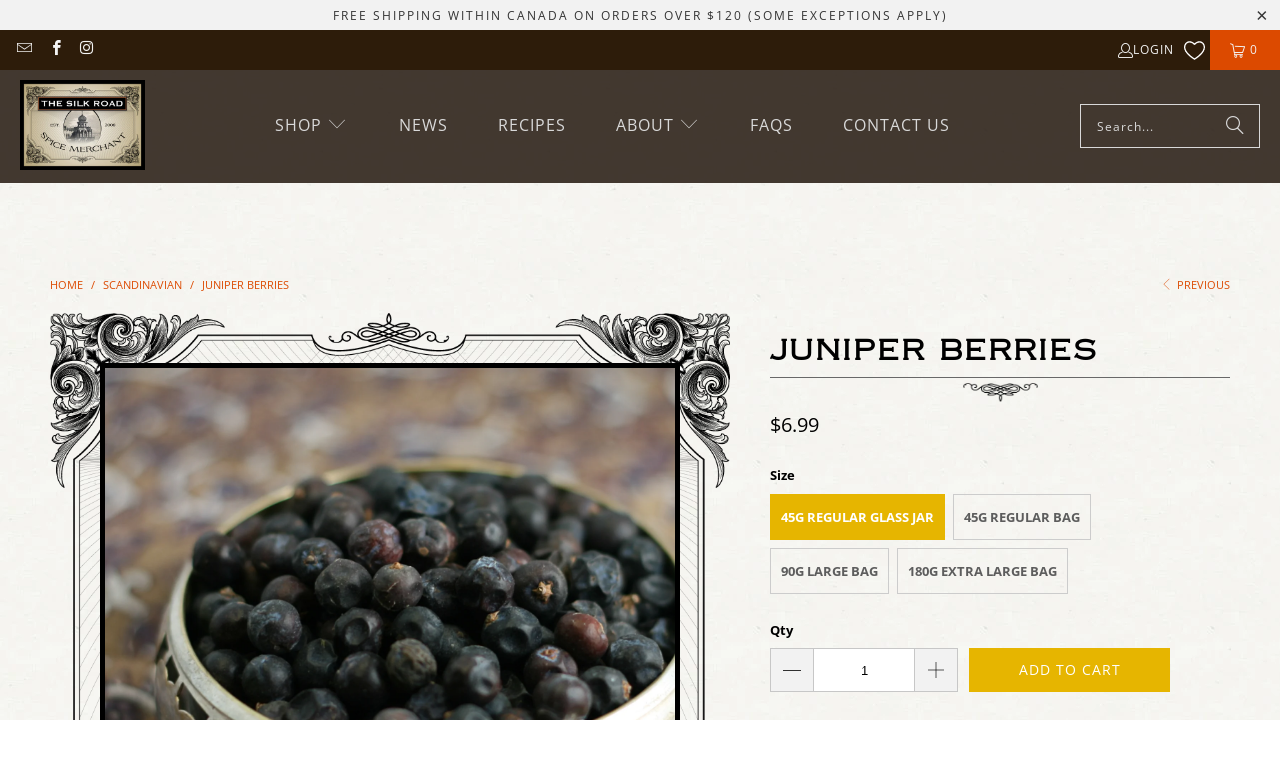

--- FILE ---
content_type: text/html; charset=utf-8
request_url: https://silkroadspices.ca/collections/scandinavian/products/juniper-berries
body_size: 32697
content:
<!DOCTYPE html>
<html class="no-js no-touch" lang="en">
  <head>
  <script>
    window.Store = window.Store || {};
    window.Store.id = 777748546;
  </script>
    <meta charset="utf-8">
    <meta http-equiv="cleartype" content="on">
    <meta name="robots" content="index,follow">

    <!-- Mobile Specific Metas -->
    <meta name="HandheldFriendly" content="True">
    <meta name="MobileOptimized" content="320">
    <meta name="viewport" content="width=device-width,initial-scale=1">
    <meta name="theme-color" content="#ffffff">

    
    <title>
      Juniper Berries - The Silk Road Spice Merchant
    </title>

    
      <meta name="description" content="The small, blue-black berries of the juniper bush are best known in the culinary world for flavouring gin, and their smell and flavour brings this to mind immediately. However, they are also very well-suited for pairing with wild meats, as their sharp, piney taste cuts nicely through strong, rich flavours for a pleasan"/>
    

    <link rel="preconnect" href="https://fonts.shopifycdn.com" />
    <link rel="preconnect" href="https://cdn.shopify.com" />
    <link rel="preconnect" href="https://cdn.shopifycloud.com" />

    <link rel="dns-prefetch" href="https://v.shopify.com" />
    <link rel="dns-prefetch" href="https://www.youtube.com" />
    <link rel="dns-prefetch" href="https://vimeo.com" />

    <link href="//silkroadspices.ca/cdn/shop/t/70/assets/jquery.min.js?v=147293088974801289311721701573" as="script" rel="preload">

    <!-- Stylesheet for Fancybox library -->
    <link rel="stylesheet" href="//silkroadspices.ca/cdn/shop/t/70/assets/fancybox.css?v=19278034316635137701721701573" type="text/css" media="all" defer>

    <!-- Stylesheets for Turbo -->
    <link href="//silkroadspices.ca/cdn/shop/t/70/assets/styles.css?v=40331758335386721261763432475" rel="stylesheet" type="text/css" media="all" />

    <!-- Icons -->
    
      <link rel="shortcut icon" type="image/x-icon" href="//silkroadspices.ca/cdn/shop/files/Square_Placeholder_Logo_180x180.jpg?v=1693269821">
      <link rel="apple-touch-icon" href="//silkroadspices.ca/cdn/shop/files/Square_Placeholder_Logo_180x180.jpg?v=1693269821"/>
      <link rel="apple-touch-icon" sizes="57x57" href="//silkroadspices.ca/cdn/shop/files/Square_Placeholder_Logo_57x57.jpg?v=1693269821"/>
      <link rel="apple-touch-icon" sizes="60x60" href="//silkroadspices.ca/cdn/shop/files/Square_Placeholder_Logo_60x60.jpg?v=1693269821"/>
      <link rel="apple-touch-icon" sizes="72x72" href="//silkroadspices.ca/cdn/shop/files/Square_Placeholder_Logo_72x72.jpg?v=1693269821"/>
      <link rel="apple-touch-icon" sizes="76x76" href="//silkroadspices.ca/cdn/shop/files/Square_Placeholder_Logo_76x76.jpg?v=1693269821"/>
      <link rel="apple-touch-icon" sizes="114x114" href="//silkroadspices.ca/cdn/shop/files/Square_Placeholder_Logo_114x114.jpg?v=1693269821"/>
      <link rel="apple-touch-icon" sizes="180x180" href="//silkroadspices.ca/cdn/shop/files/Square_Placeholder_Logo_180x180.jpg?v=1693269821"/>
      <link rel="apple-touch-icon" sizes="228x228" href="//silkroadspices.ca/cdn/shop/files/Square_Placeholder_Logo_228x228.jpg?v=1693269821"/>
    
    <link rel="canonical" href="https://silkroadspices.ca/products/juniper-berries"/>

    

    

    

    
    <script>
      window.PXUTheme = window.PXUTheme || {};
      window.PXUTheme.version = '9.4.0';
      window.PXUTheme.name = 'Turbo';
    </script>
    


    
<template id="price-ui"><span class="price " data-price></span><span class="compare-at-price" data-compare-at-price></span><span class="unit-pricing" data-unit-pricing></span></template>
    <template id="price-ui-badge"><div class="price-ui-badge__sticker price-ui-badge__sticker--">
    <span class="price-ui-badge__sticker-text" data-badge></span>
  </div></template>
    
    <template id="price-ui__price"><span class="money" data-price></span></template>
    <template id="price-ui__price-range"><span class="price-min" data-price-min><span class="money" data-price></span></span> - <span class="price-max" data-price-max><span class="money" data-price></span></span></template>
    <template id="price-ui__unit-pricing"><span class="unit-quantity" data-unit-quantity></span> | <span class="unit-price" data-unit-price><span class="money" data-price></span></span> / <span class="unit-measurement" data-unit-measurement></span></template>
    <template id="price-ui-badge__percent-savings-range">Save up to <span data-price-percent></span>%</template>
    <template id="price-ui-badge__percent-savings">Save <span data-price-percent></span>%</template>
    <template id="price-ui-badge__price-savings-range">Save up to <span class="money" data-price></span></template>
    <template id="price-ui-badge__price-savings">Save <span class="money" data-price></span></template>
    <template id="price-ui-badge__on-sale">Sale</template>
    <template id="price-ui-badge__sold-out">Out of Stock</template>
    <template id="price-ui-badge__in-stock">In stock</template>
    


    <script>
      
window.PXUTheme = window.PXUTheme || {};


window.PXUTheme.theme_settings = {};
window.PXUTheme.currency = {};
window.PXUTheme.routes = window.PXUTheme.routes || {};


window.PXUTheme.theme_settings.display_tos_checkbox = false;
window.PXUTheme.theme_settings.go_to_checkout = false;
window.PXUTheme.theme_settings.cart_action = "ajax";
window.PXUTheme.theme_settings.cart_shipping_calculator = false;


window.PXUTheme.theme_settings.collection_swatches = false;
window.PXUTheme.theme_settings.collection_secondary_image = false;


window.PXUTheme.currency.show_multiple_currencies = false;
window.PXUTheme.currency.shop_currency = "CAD";
window.PXUTheme.currency.default_currency = "USD";
window.PXUTheme.currency.display_format = "money_format";
window.PXUTheme.currency.money_format = "${{amount}}";
window.PXUTheme.currency.money_format_no_currency = "${{amount}}";
window.PXUTheme.currency.money_format_currency = "${{amount}} CAD";
window.PXUTheme.currency.native_multi_currency = false;
window.PXUTheme.currency.iso_code = "CAD";
window.PXUTheme.currency.symbol = "$";


window.PXUTheme.theme_settings.display_inventory_left = false;
window.PXUTheme.theme_settings.inventory_threshold = 10;
window.PXUTheme.theme_settings.limit_quantity = true;


window.PXUTheme.theme_settings.menu_position = null;


window.PXUTheme.theme_settings.newsletter_popup = false;
window.PXUTheme.theme_settings.newsletter_popup_days = "14";
window.PXUTheme.theme_settings.newsletter_popup_mobile = false;
window.PXUTheme.theme_settings.newsletter_popup_seconds = 0;


window.PXUTheme.theme_settings.pagination_type = "load_more";


window.PXUTheme.theme_settings.enable_shopify_collection_badges = false;
window.PXUTheme.theme_settings.quick_shop_thumbnail_position = null;
window.PXUTheme.theme_settings.product_form_style = "radio";
window.PXUTheme.theme_settings.sale_banner_enabled = true;
window.PXUTheme.theme_settings.display_savings = false;
window.PXUTheme.theme_settings.display_sold_out_price = true;
window.PXUTheme.theme_settings.free_text = "Free";
window.PXUTheme.theme_settings.video_looping = null;
window.PXUTheme.theme_settings.quick_shop_style = "popup";
window.PXUTheme.theme_settings.hover_enabled = false;


window.PXUTheme.routes.cart_url = "/cart";
window.PXUTheme.routes.cart_update_url = "/cart/update";
window.PXUTheme.routes.root_url = "/";
window.PXUTheme.routes.search_url = "/search";
window.PXUTheme.routes.all_products_collection_url = "/collections/all";
window.PXUTheme.routes.product_recommendations_url = "/recommendations/products";
window.PXUTheme.routes.predictive_search_url = "/search/suggest";


window.PXUTheme.theme_settings.image_loading_style = "blur-up";


window.PXUTheme.theme_settings.enable_autocomplete = true;


window.PXUTheme.theme_settings.page_dots_enabled = false;
window.PXUTheme.theme_settings.slideshow_arrow_size = "light";


window.PXUTheme.theme_settings.quick_shop_enabled = true;


window.PXUTheme.translation = {};


window.PXUTheme.translation.agree_to_terms_warning = "You must agree with the terms and conditions to checkout.";
window.PXUTheme.translation.one_item_left = "item left";
window.PXUTheme.translation.items_left_text = "items left";
window.PXUTheme.translation.cart_savings_text = "Total Savings";
window.PXUTheme.translation.cart_discount_text = "Discount";
window.PXUTheme.translation.cart_subtotal_text = "Subtotal";
window.PXUTheme.translation.cart_remove_text = "Remove";
window.PXUTheme.translation.cart_free_text = "Free";


window.PXUTheme.translation.newsletter_success_text = "Thank you for joining our mailing list!";


window.PXUTheme.translation.notify_email = "Enter your email address...";
window.PXUTheme.translation.notify_email_value = "Translation missing: en.contact.fields.email";
window.PXUTheme.translation.notify_email_send = "Send";
window.PXUTheme.translation.notify_message_first = "Please notify me when ";
window.PXUTheme.translation.notify_message_last = " becomes available - ";
window.PXUTheme.translation.notify_success_text = "Thanks! We will notify you when this product becomes available!";


window.PXUTheme.translation.add_to_cart = "Add to Cart";
window.PXUTheme.translation.coming_soon_text = "Coming Soon";
window.PXUTheme.translation.sold_out_text = "Out of Stock";
window.PXUTheme.translation.sale_text = "Sale";
window.PXUTheme.translation.savings_text = "You Save";
window.PXUTheme.translation.from_text = "from";
window.PXUTheme.translation.new_text = "New";
window.PXUTheme.translation.pre_order_text = "Pre-Order";
window.PXUTheme.translation.unavailable_text = "Unavailable";


window.PXUTheme.translation.all_results = "View all results";
window.PXUTheme.translation.no_results = "Sorry, no results!";


window.PXUTheme.media_queries = {};
window.PXUTheme.media_queries.small = window.matchMedia( "(max-width: 480px)" );
window.PXUTheme.media_queries.medium = window.matchMedia( "(max-width: 798px)" );
window.PXUTheme.media_queries.large = window.matchMedia( "(min-width: 799px)" );
window.PXUTheme.media_queries.larger = window.matchMedia( "(min-width: 960px)" );
window.PXUTheme.media_queries.xlarge = window.matchMedia( "(min-width: 1200px)" );
window.PXUTheme.media_queries.ie10 = window.matchMedia( "all and (-ms-high-contrast: none), (-ms-high-contrast: active)" );
window.PXUTheme.media_queries.tablet = window.matchMedia( "only screen and (min-width: 799px) and (max-width: 1024px)" );
window.PXUTheme.media_queries.mobile_and_tablet = window.matchMedia( "(max-width: 1024px)" );
    </script>

    

    
      <script src="//silkroadspices.ca/cdn/shop/t/70/assets/instantclick.min.js?v=20092422000980684151721701573" data-no-instant defer></script>

      <script data-no-instant>
        window.addEventListener('DOMContentLoaded', function() {

          function inIframe() {
            try {
              return window.self !== window.top;
            } catch (e) {
              return true;
            }
          }

          if (!inIframe()){
            InstantClick.on('change', function() {

              $('head script[src*="shopify"]').each(function() {
                var script = document.createElement('script');
                script.type = 'text/javascript';
                script.src = $(this).attr('src');

                $('body').append(script);
              });

              $('body').removeClass('fancybox-active');
              $.fancybox.destroy();

              InstantClick.init();

            });
          }
        });
      </script>
    

    <script>
      
    </script>

    <!-- pxu-sections-js start DO NOT EDIT --><script src="//silkroadspices.ca/cdn/shop/t/70/assets/pxu-sections.js?v=78992380889438172771747089204" defer></script><!-- DO NOT EDIT pxu-sections-js end-->
<script>window.performance && window.performance.mark && window.performance.mark('shopify.content_for_header.start');</script><meta name="facebook-domain-verification" content="i9rd06ej6er8jp7jzkw5the12gmtgk">
<meta id="shopify-digital-wallet" name="shopify-digital-wallet" content="/777748546/digital_wallets/dialog">
<link rel="alternate" type="application/json+oembed" href="https://silkroadspices.ca/products/juniper-berries.oembed">
<script async="async" src="/checkouts/internal/preloads.js?locale=en-CA"></script>
<script id="shopify-features" type="application/json">{"accessToken":"b28cafa70ad1badbdfd1babae1a69486","betas":["rich-media-storefront-analytics"],"domain":"silkroadspices.ca","predictiveSearch":true,"shopId":777748546,"locale":"en"}</script>
<script>var Shopify = Shopify || {};
Shopify.shop = "silk-road-spice-merchant.myshopify.com";
Shopify.locale = "en";
Shopify.currency = {"active":"CAD","rate":"1.0"};
Shopify.country = "CA";
Shopify.theme = {"name":"Current Live Site - Turbo 9.4.0","id":143665791231,"schema_name":"Turbo","schema_version":"9.4.0","theme_store_id":null,"role":"main"};
Shopify.theme.handle = "null";
Shopify.theme.style = {"id":null,"handle":null};
Shopify.cdnHost = "silkroadspices.ca/cdn";
Shopify.routes = Shopify.routes || {};
Shopify.routes.root = "/";</script>
<script type="module">!function(o){(o.Shopify=o.Shopify||{}).modules=!0}(window);</script>
<script>!function(o){function n(){var o=[];function n(){o.push(Array.prototype.slice.apply(arguments))}return n.q=o,n}var t=o.Shopify=o.Shopify||{};t.loadFeatures=n(),t.autoloadFeatures=n()}(window);</script>
<script id="shop-js-analytics" type="application/json">{"pageType":"product"}</script>
<script defer="defer" async type="module" src="//silkroadspices.ca/cdn/shopifycloud/shop-js/modules/v2/client.init-shop-cart-sync_C5BV16lS.en.esm.js"></script>
<script defer="defer" async type="module" src="//silkroadspices.ca/cdn/shopifycloud/shop-js/modules/v2/chunk.common_CygWptCX.esm.js"></script>
<script type="module">
  await import("//silkroadspices.ca/cdn/shopifycloud/shop-js/modules/v2/client.init-shop-cart-sync_C5BV16lS.en.esm.js");
await import("//silkroadspices.ca/cdn/shopifycloud/shop-js/modules/v2/chunk.common_CygWptCX.esm.js");

  window.Shopify.SignInWithShop?.initShopCartSync?.({"fedCMEnabled":true,"windoidEnabled":true});

</script>
<script>(function() {
  var isLoaded = false;
  function asyncLoad() {
    if (isLoaded) return;
    isLoaded = true;
    var urls = ["https:\/\/d23dclunsivw3h.cloudfront.net\/redirect-app.js?shop=silk-road-spice-merchant.myshopify.com"];
    for (var i = 0; i < urls.length; i++) {
      var s = document.createElement('script');
      s.type = 'text/javascript';
      s.async = true;
      s.src = urls[i];
      var x = document.getElementsByTagName('script')[0];
      x.parentNode.insertBefore(s, x);
    }
  };
  if(window.attachEvent) {
    window.attachEvent('onload', asyncLoad);
  } else {
    window.addEventListener('load', asyncLoad, false);
  }
})();</script>
<script id="__st">var __st={"a":777748546,"offset":-25200,"reqid":"6959e2d6-164a-4f31-aa24-3fb02fbed974-1768613067","pageurl":"silkroadspices.ca\/collections\/scandinavian\/products\/juniper-berries","u":"0c19549b0999","p":"product","rtyp":"product","rid":605052338242};</script>
<script>window.ShopifyPaypalV4VisibilityTracking = true;</script>
<script id="captcha-bootstrap">!function(){'use strict';const t='contact',e='account',n='new_comment',o=[[t,t],['blogs',n],['comments',n],[t,'customer']],c=[[e,'customer_login'],[e,'guest_login'],[e,'recover_customer_password'],[e,'create_customer']],r=t=>t.map((([t,e])=>`form[action*='/${t}']:not([data-nocaptcha='true']) input[name='form_type'][value='${e}']`)).join(','),a=t=>()=>t?[...document.querySelectorAll(t)].map((t=>t.form)):[];function s(){const t=[...o],e=r(t);return a(e)}const i='password',u='form_key',d=['recaptcha-v3-token','g-recaptcha-response','h-captcha-response',i],f=()=>{try{return window.sessionStorage}catch{return}},m='__shopify_v',_=t=>t.elements[u];function p(t,e,n=!1){try{const o=window.sessionStorage,c=JSON.parse(o.getItem(e)),{data:r}=function(t){const{data:e,action:n}=t;return t[m]||n?{data:e,action:n}:{data:t,action:n}}(c);for(const[e,n]of Object.entries(r))t.elements[e]&&(t.elements[e].value=n);n&&o.removeItem(e)}catch(o){console.error('form repopulation failed',{error:o})}}const l='form_type',E='cptcha';function T(t){t.dataset[E]=!0}const w=window,h=w.document,L='Shopify',v='ce_forms',y='captcha';let A=!1;((t,e)=>{const n=(g='f06e6c50-85a8-45c8-87d0-21a2b65856fe',I='https://cdn.shopify.com/shopifycloud/storefront-forms-hcaptcha/ce_storefront_forms_captcha_hcaptcha.v1.5.2.iife.js',D={infoText:'Protected by hCaptcha',privacyText:'Privacy',termsText:'Terms'},(t,e,n)=>{const o=w[L][v],c=o.bindForm;if(c)return c(t,g,e,D).then(n);var r;o.q.push([[t,g,e,D],n]),r=I,A||(h.body.append(Object.assign(h.createElement('script'),{id:'captcha-provider',async:!0,src:r})),A=!0)});var g,I,D;w[L]=w[L]||{},w[L][v]=w[L][v]||{},w[L][v].q=[],w[L][y]=w[L][y]||{},w[L][y].protect=function(t,e){n(t,void 0,e),T(t)},Object.freeze(w[L][y]),function(t,e,n,w,h,L){const[v,y,A,g]=function(t,e,n){const i=e?o:[],u=t?c:[],d=[...i,...u],f=r(d),m=r(i),_=r(d.filter((([t,e])=>n.includes(e))));return[a(f),a(m),a(_),s()]}(w,h,L),I=t=>{const e=t.target;return e instanceof HTMLFormElement?e:e&&e.form},D=t=>v().includes(t);t.addEventListener('submit',(t=>{const e=I(t);if(!e)return;const n=D(e)&&!e.dataset.hcaptchaBound&&!e.dataset.recaptchaBound,o=_(e),c=g().includes(e)&&(!o||!o.value);(n||c)&&t.preventDefault(),c&&!n&&(function(t){try{if(!f())return;!function(t){const e=f();if(!e)return;const n=_(t);if(!n)return;const o=n.value;o&&e.removeItem(o)}(t);const e=Array.from(Array(32),(()=>Math.random().toString(36)[2])).join('');!function(t,e){_(t)||t.append(Object.assign(document.createElement('input'),{type:'hidden',name:u})),t.elements[u].value=e}(t,e),function(t,e){const n=f();if(!n)return;const o=[...t.querySelectorAll(`input[type='${i}']`)].map((({name:t})=>t)),c=[...d,...o],r={};for(const[a,s]of new FormData(t).entries())c.includes(a)||(r[a]=s);n.setItem(e,JSON.stringify({[m]:1,action:t.action,data:r}))}(t,e)}catch(e){console.error('failed to persist form',e)}}(e),e.submit())}));const S=(t,e)=>{t&&!t.dataset[E]&&(n(t,e.some((e=>e===t))),T(t))};for(const o of['focusin','change'])t.addEventListener(o,(t=>{const e=I(t);D(e)&&S(e,y())}));const B=e.get('form_key'),M=e.get(l),P=B&&M;t.addEventListener('DOMContentLoaded',(()=>{const t=y();if(P)for(const e of t)e.elements[l].value===M&&p(e,B);[...new Set([...A(),...v().filter((t=>'true'===t.dataset.shopifyCaptcha))])].forEach((e=>S(e,t)))}))}(h,new URLSearchParams(w.location.search),n,t,e,['guest_login'])})(!0,!0)}();</script>
<script integrity="sha256-4kQ18oKyAcykRKYeNunJcIwy7WH5gtpwJnB7kiuLZ1E=" data-source-attribution="shopify.loadfeatures" defer="defer" src="//silkroadspices.ca/cdn/shopifycloud/storefront/assets/storefront/load_feature-a0a9edcb.js" crossorigin="anonymous"></script>
<script data-source-attribution="shopify.dynamic_checkout.dynamic.init">var Shopify=Shopify||{};Shopify.PaymentButton=Shopify.PaymentButton||{isStorefrontPortableWallets:!0,init:function(){window.Shopify.PaymentButton.init=function(){};var t=document.createElement("script");t.src="https://silkroadspices.ca/cdn/shopifycloud/portable-wallets/latest/portable-wallets.en.js",t.type="module",document.head.appendChild(t)}};
</script>
<script data-source-attribution="shopify.dynamic_checkout.buyer_consent">
  function portableWalletsHideBuyerConsent(e){var t=document.getElementById("shopify-buyer-consent"),n=document.getElementById("shopify-subscription-policy-button");t&&n&&(t.classList.add("hidden"),t.setAttribute("aria-hidden","true"),n.removeEventListener("click",e))}function portableWalletsShowBuyerConsent(e){var t=document.getElementById("shopify-buyer-consent"),n=document.getElementById("shopify-subscription-policy-button");t&&n&&(t.classList.remove("hidden"),t.removeAttribute("aria-hidden"),n.addEventListener("click",e))}window.Shopify?.PaymentButton&&(window.Shopify.PaymentButton.hideBuyerConsent=portableWalletsHideBuyerConsent,window.Shopify.PaymentButton.showBuyerConsent=portableWalletsShowBuyerConsent);
</script>
<script data-source-attribution="shopify.dynamic_checkout.cart.bootstrap">document.addEventListener("DOMContentLoaded",(function(){function t(){return document.querySelector("shopify-accelerated-checkout-cart, shopify-accelerated-checkout")}if(t())Shopify.PaymentButton.init();else{new MutationObserver((function(e,n){t()&&(Shopify.PaymentButton.init(),n.disconnect())})).observe(document.body,{childList:!0,subtree:!0})}}));
</script>

<script>window.performance && window.performance.mark && window.performance.mark('shopify.content_for_header.end');</script>

    

<meta name="author" content="The Silk Road Spice Merchant">
<meta property="og:url" content="https://silkroadspices.ca/products/juniper-berries">
<meta property="og:site_name" content="The Silk Road Spice Merchant">




  <meta property="og:type" content="product">
  <meta property="og:title" content="Juniper Berries">
  
    
      <meta property="og:image" content="https://silkroadspices.ca/cdn/shop/products/Juniper_Berries_600x.jpg?v=1521896858">
      <meta property="og:image:secure_url" content="https://silkroadspices.ca/cdn/shop/products/Juniper_Berries_600x.jpg?v=1521896858">
      
      <meta property="og:image:width" content="1600">
      <meta property="og:image:height" content="1600">
    
  
  <meta property="product:price:amount" content="5.99">
  <meta property="product:price:currency" content="CAD">



  <meta property="og:description" content="The small, blue-black berries of the juniper bush are best known in the culinary world for flavouring gin, and their smell and flavour brings this to mind immediately. However, they are also very well-suited for pairing with wild meats, as their sharp, piney taste cuts nicely through strong, rich flavours for a pleasan">




<meta name="twitter:card" content="summary">

  <meta name="twitter:title" content="Juniper Berries">
  <meta name="twitter:description" content="The small, blue-black berries of the juniper bush are best known in the culinary world for flavouring gin, and their smell and flavour brings this to mind immediately. However, they are also very well-suited for pairing with wild meats, as their sharp, piney taste cuts nicely through strong, rich flavours for a pleasant contrast. The berries are always sold whole, but they are soft and easy to crush in a mortar or with the flat of a knife. We use these in our Juniper Berry Spice Rub, which is an excellent dry rub for grilled game meats and is wonderful in bison burgers and stews. ">
  <meta name="twitter:image" content="https://silkroadspices.ca/cdn/shop/products/Juniper_Berries_240x.jpg?v=1521896858">
  <meta name="twitter:image:width" content="240">
  <meta name="twitter:image:height" content="240">
  <meta name="twitter:image:alt" content="Juniper Berries">



    <link rel="prev" href="/collections/scandinavian/products/dill-weed">
    
  


<script>
  document.addEventListener("DOMContentLoaded", function(event) {
    const style = document.getElementById('wsg-custom-style');
    if (typeof window.isWsgCustomer != "undefined" && isWsgCustomer) {
      style.innerHTML = `
        ${style.innerHTML} 
        /* A friend of hideWsg - this will _show_ only for wsg customers. Add class to an element to use */
        .showWsg {
          display: unset;
        }
        /* wholesale only CSS */
        .additional-checkout-buttons, .shopify-payment-button {
          display: none !important;
        }
        .wsg-proxy-container select {
          background-color: 
          ${
        document.querySelector('input').style.backgroundColor
          ? document.querySelector('input').style.backgroundColor
          : 'white'
        } !important;
        }
      `;
    } else {
      style.innerHTML = `
        ${style.innerHTML}
        /* Add CSS rules here for NOT wsg customers - great to hide elements from retail when we can't access the code driving the element */
        
      `;
    }

    if (typeof window.embedButtonBg !== undefined && typeof window.embedButtonText !== undefined && window.embedButtonBg !== window.embedButtonText) {
      style.innerHTML = `
        ${style.innerHTML}
        .wsg-button-fix {
          background: ${embedButtonBg} !important;
          border-color: ${embedButtonBg} !important;
          color: ${embedButtonText} !important;
        }
      `;
    }

    // =========================
    //         CUSTOM JS
    // ==========================
    if (document.querySelector(".wsg-proxy-container")) {
      initNodeObserver(wsgCustomJs);
    }
  })

  function wsgCustomJs() {

    // update button classes
    const button = document.querySelectorAll(".wsg-button-fix");
    let buttonClass = "xxButtonClassesHerexx";
    buttonClass = buttonClass.split(" ");
    for (let i = 0; i < button.length; i++) {
      button[i].classList.add(... buttonClass);
    }

    // wsgCustomJs window placeholder
    // update secondary btn color on proxy cart
    if (document.getElementById("wsg-checkout-one")) {
      const checkoutButton = document.getElementById("wsg-checkout-one");
      let wsgBtnColor = window.getComputedStyle(checkoutButton).backgroundColor;
      let wsgBtnBackground = "none";
      let wsgBtnBorder = "thin solid " + wsgBtnColor;
      let wsgBtnPadding = window.getComputedStyle(checkoutButton).padding;
      let spofBtn = document.querySelectorAll(".spof-btn");
      for (let i = 0; i < spofBtn.length; i++) {
        spofBtn[i].style.background = wsgBtnBackground;
        spofBtn[i].style.color = wsgBtnColor;
        spofBtn[i].style.border = wsgBtnBorder;
        spofBtn[i].style.padding = wsgBtnPadding;
      }
    }

    // update Quick Order Form label
    if (typeof window.embedSPOFLabel != "undefined" && embedSPOFLabel) {
      document.querySelectorAll(".spof-btn").forEach(function(spofBtn) {
        spofBtn.removeAttribute("data-translation-selector");
        spofBtn.innerHTML = embedSPOFLabel;
      });
    }
  }

  function initNodeObserver(onChangeNodeCallback) {

    // Select the node that will be observed for mutations
    const targetNode = document.querySelector(".wsg-proxy-container");

    // Options for the observer (which mutations to observe)
    const config = {
      attributes: true,
      childList: true,
      subtree: true
    };

    // Callback function to execute when mutations are observed
    const callback = function(mutationsList, observer) {
      for (const mutation of mutationsList) {
        if (mutation.type === 'childList') {
          onChangeNodeCallback();
          observer.disconnect();
        }
      }
    };

    // Create an observer instance linked to the callback function
    const observer = new MutationObserver(callback);

    // Start observing the target node for configured mutations
    observer.observe(targetNode, config);
  }
</script>


<style id="wsg-custom-style">
  /* A friend of hideWsg - this will _show_ only for wsg customers. Add class to an element to use */
  .showWsg {
    display: none;
  }
  /* Signup/login */
  #wsg-signup select,
  #wsg-signup input,
  #wsg-signup textarea {
    height: 46px;
    border: thin solid #d1d1d1;
    padding: 6px 10px;
  }
  #wsg-signup textarea {
    min-height: 100px;
  }
  .wsg-login-input {
    height: 46px;
    border: thin solid #d1d1d1;
    padding: 6px 10px;
  }
  #wsg-signup select {
  }
/*   Quick Order Form */
  .wsg-table td {
    border: none;
    min-width: 150px;
  }
  .wsg-table tr {
    border-bottom: thin solid #d1d1d1; 
    border-left: none;
  }
  .wsg-table input[type="number"] {
    border: thin solid #d1d1d1;
    padding: 5px 15px;
    min-height: 42px;
  }
  #wsg-spof-link a {
    text-decoration: inherit;
    color: inherit;
  }
  .wsg-proxy-container {
    margin-top: 0% !important;
  }
  @media screen and (max-width:768px){
    .wsg-proxy-container .wsg-table input[type="number"] {
        max-width: 80%; 
    }
    .wsg-center img {
      width: 50px !important;
    }
    .wsg-variant-price-area {
      min-width: 70px !important;
    }
  }
  /* Submit button */
  #wsg-cart-update{
    padding: 8px 10px;
    min-height: 45px;
    max-width: 100% !important;
  }
  .wsg-table {
    background: inherit !important;
  }
  .wsg-spof-container-main {
    background: inherit !important;
  }
  /* General fixes */
  .wsg-hide-prices {
    opacity: 0;
  }
  .wsg-ws-only .button {
    margin: 0;
  }
    #wsg-login input.wsg-submit-copy,
  #wsg-account-create input.wsg-submit-copy,
  #wsg-signup-container #wsg-submit  {
    border: 1px solid black !important; 
    background: black !important; 
    color: white !important;
    cursor: pointer;
    padding: 10px;
  }
</style>
<!-- pxu-sections-css start DO NOT EDIT --><link href="//silkroadspices.ca/cdn/shop/t/70/assets/pxu-sections.css?v=139104160679854853131747089202" rel="stylesheet" type="text/css" media="all" /><!-- DO NOT EDIT pxu-sections-css end-->
<!-- BEGIN app block: shopify://apps/wholesale-gorilla/blocks/wsg-header/c48d0487-dff9-41a4-94c8-ec6173fe8b8d -->

   
  















  <!-- check for wsg customer - this now downcases to compare so we are no longer concerned about case matching in tags -->


      
      
      
      
      
      <!-- ajax data -->
      
        
          
        
      
      <script>
        console.log("Wsg-header release 5.22.24")
        // here we need to check if we on a previw theme and set the shop config from the metafield
        
const wsgShopConfigMetafields = {
            
          
            
          
            
          
            
              shopConfig : {"btnClasses":"","hideDomElements":[".hideWsg"],"wsgPriceSelectors":{"productPrice":[".modal_price .money"],"collectionPrices":[".product-details .price",".item-pricing"]},"autoInstall":false,"wsgAjax":true,"wsgMultiAjax":false,"wsgAjaxSettings":{"price":".header .cart_item .price","linePrice":"","subtotal":".cart_subtotal .money","checkoutBtn":".cart_content button"},"wsgSwatch":"","wsgAccountPageSelector":".account-header","wsgVolumeTable":".shopify-product-form","excludedSections":[],"productSelectors":[".products-slider .flickity-slider > div",".product-list > div",".item-result.result--product",".predictive-search__list-item"],"wsgQVSelector":[".quick-shop"],"fileList":[],"wsgVersion":6,"installing":false,"themeId":143665791231},
            
          
            
              shopConfig139255775487 : {"btnClasses":"add_to_cart","hideDomElements":[".hideWsg"],"wsgPriceSelectors":{"productPrice":[".modal_price .money"],"collectionPrices":[".product-details .price",".item-pricing"]},"autoInstall":true,"wsgAjax":true,"wsgMultiAjax":false,"wsgAjaxSettings":{"price":".header .cart_item .price","linePrice":"","subtotal":".cart_subtotal .money","checkoutBtn":".cart_content button"},"wsgSwatch":"","wsgAccountPageSelector":".account-header","wsgVolumeTable":".shopify-product-form","excludedSections":[],"productSelectors":[".products-slider .flickity-slider > div",".product-list > div",".item-result.result--product"],"wsgQVSelector":[".quick-shop"],"fileList":[],"wsgVersion":6,"themeId":139255775487},
            
          
            
              shopConfig139663868159 : {"btnClasses":"","hideDomElements":[".hideWsg"],"wsgPriceSelectors":{"productPrice":[".modal_price .money"],"collectionPrices":[".product-details .price",".item-pricing"]},"autoInstall":true,"wsgAjax":true,"wsgMultiAjax":false,"wsgAjaxSettings":{"price":".header .cart_item .price","linePrice":"","subtotal":".cart_subtotal .money","checkoutBtn":".cart_content button"},"wsgSwatch":"","wsgAccountPageSelector":".account-header","wsgVolumeTable":".shopify-product-form","excludedSections":[],"productSelectors":[".products-slider .flickity-slider > div",".product-list > div",".item-result.result--product",".predictive-search__list-item"],"wsgQVSelector":[".quick-shop"],"fileList":[],"wsgVersion":6,"themeId":139663868159},
            
          
}
        let wsgShopConfig = {"btnClasses":"","hideDomElements":[".hideWsg"],"wsgPriceSelectors":{"productPrice":[".modal_price .money"],"collectionPrices":[".product-details .price",".item-pricing"]},"autoInstall":false,"wsgAjax":true,"wsgMultiAjax":false,"wsgAjaxSettings":{"price":".header .cart_item .price","linePrice":"","subtotal":".cart_subtotal .money","checkoutBtn":".cart_content button"},"wsgSwatch":"","wsgAccountPageSelector":".account-header","wsgVolumeTable":".shopify-product-form","excludedSections":[],"productSelectors":[".products-slider .flickity-slider > div",".product-list > div",".item-result.result--product",".predictive-search__list-item"],"wsgQVSelector":[".quick-shop"],"fileList":[],"wsgVersion":6,"installing":false,"themeId":143665791231};
        if (window.Shopify.theme.role !== 'main') {
          const wsgShopConfigUnpublishedTheme = wsgShopConfigMetafields[`shopConfig${window.Shopify.theme.id}`];
          if (wsgShopConfigUnpublishedTheme) {
            wsgShopConfig = wsgShopConfigUnpublishedTheme;
          }
        }
        // ==========================================
        //      Set global liquid variables
        // ==========================================
        // general variables 1220
        var wsgVersion = 6.0;
        var wsgActive = true;
        // the permanent domain of the shop
        var shopPermanentDomain = 'silk-road-spice-merchant.myshopify.com';
        const wsgShopOrigin = 'https://silkroadspices.ca';
        const wsgThemeTemplate = 'product';
        //customer
        var isWsgCustomer = 
          false
        ;
        var wsgCustomerTags = null
        var wsgCustomerId = null
        // execution variables
        var wsgRunCollection;
        var wsgCollectionObserver;
        var wsgRunProduct;
        var wsgRunAccount;
        var wsgRunCart;
        var wsgRunSinglePage;
        var wsgRunSignup;
        var wsgRunSignupV2;
        var runProxy;
        // wsgData
        var wsgData = {"hostedStore":{"branding":{"shopName":"The Silk Road Spice Merchant","isShowLogo":true},"accountPage":{"title":"ONLINE ORDERING FOR BUSINESS ACCOUNTS"},"cartPage":{"title":"Your Cart","description":"<p>Account orders are available for in-store pickup or shipping with Canada Post. Either way, you will place your order for review before submitting payment. We will confirm quantities and send you a final quote including shipping, if applicable. You click through that email back to our website to pay for your order, and we will get it out to you as quickly as we can.</p>"},"catalogPage":{"collections":[{"handle":"baking-products-accounts-only","id":"gid://shopify/Collection/424987295999","title":"Baking Products (accounts only)"},{"handle":"botanical-roots-herbs-accounts-only","id":"gid://shopify/Collection/424990736639","title":"Botanical Roots & Herbs (accounts only)"},{"handle":"canadian-american-accounts-only","id":"gid://shopify/Collection/424988934399","title":"Canadian/American (accounts only)"},{"handle":"caribbean-accounts-only","id":"gid://shopify/Collection/424990638335","title":"Caribbean (accounts only)"},{"handle":"chiles-chili-powders-accounts-only","id":"gid://shopify/Collection/424987951359","title":"Chiles & Chili Powders (accounts only)"},{"handle":"chinese-east-asian-accounts-only","id":"gid://shopify/Collection/424987328767","title":"Chinese/East Asian (accounts only)"},{"handle":"cinnamon-accounts-only","id":"gid://shopify/Collection/424989065471","title":"Cinnamon (accounts only)"},{"handle":"citrus-acidulents-accounts-only","id":"gid://shopify/Collection/424990605567","title":"Citrus & Acidulents (accounts only)"},{"handle":"dry-rubs-accounts-only","id":"gid://shopify/Collection/424988410111","title":"Dry Rubs (accounts only)"},{"handle":"english-accounts-only","id":"gid://shopify/Collection/424988246271","title":"English (accounts only)"},{"handle":"french-accounts-only","id":"gid://shopify/Collection/424987230463","title":"French (accounts only)"},{"handle":"garlic-onion-accounts-only","id":"gid://shopify/Collection/424989393151","title":"Garlic & Onion (accounts only)"},{"handle":"german-austrian-hungarian-accounts-only","id":"gid://shopify/Collection/424988115199","title":"German/Austrian/Hungarian (accounts only)"},{"handle":"greek-turkish-accounts-only","id":"gid://shopify/Collection/424988016895","title":"Greek/Turkish (accounts only)"},{"handle":"herbs-accounts-only","id":"gid://shopify/Collection/424987820287","title":"Herbs (accounts only)"},{"handle":"indian-south-asian-accounts-only","id":"gid://shopify/Collection/424987394303","title":"Indian/South Asian (accounts only)"},{"handle":"italian-accounts-only","id":"gid://shopify/Collection/424989294847","title":"Italian (accounts only)"},{"handle":"mexican-latin-american-accounts-only","id":"gid://shopify/Collection/424988180735","title":"Mexican/Latin American (accounts only)"},{"handle":"middle-eastern-accounts-only","id":"gid://shopify/Collection/424988147967","title":"Middle Eastern (accounts only)"},{"handle":"moroccan-north-african-accounts-only","id":"gid://shopify/Collection/424987853055","title":"Moroccan/North African (accounts only)"},{"handle":"pepper-peppercorns-accounts-only","id":"gid://shopify/Collection/424987558143","title":"Pepper & Peppercorns (accounts only)"},{"handle":"powders-pastes-extracts-accounts-only","id":"gid://shopify/Collection/424987787519","title":"Powders, Pastes, & Extracts (accounts only)"},{"handle":"salt-free-blends-accounts-only","id":"gid://shopify/Collection/424989098239","title":"Salt-Free Blends (accounts only)"},{"handle":"salts-accounts-only","id":"gid://shopify/Collection/424989229311","title":"Salts (accounts only)"},{"handle":"scandinavian-accounts-only","id":"gid://shopify/Collection/424989360383","title":"Scandinavian (accounts only)"},{"handle":"spanish-accounts-only","id":"gid://shopify/Collection/424990114047","title":"Spanish (accounts only)"},{"handle":"spice-blends-accounts-only","id":"gid://shopify/Collection/424988442879","title":"Spice Blends (accounts only)"},{"handle":"spices-accounts-only","id":"gid://shopify/Collection/424987623679","title":"Spices (accounts only)"},{"handle":"thai-southeast-asian-accounts-only","id":"gid://shopify/Collection/424990310655","title":"Thai/Southeast Asian (accounts only)"}],"hideSoldOut":false,"imageAspectRatio":"square","numberOfColumns":4,"productsPerPage":12},"spofPage":{"title":"Quick Order Form","description":"<p>Use this form to quickly scroll through all our products. You can also browse&nbsp;by product type by selecting a category from the options below.</p>"},"colorSettings":{"background":"#F5F6EE","primaryColor":"#423830","secondaryColor":"#FFFFFF","textColor":"#000000"},"footer":{"contactInformation":"<p>We are&nbsp;a retailer of fine spices, herbs and seasonings located in Calgary, Alberta and serving all of Canada. We offer a complete selection of top-quality whole and ground spices, dried herbs, dried chiles and chile powders, and our own hand-blended spice mixtures and rubs to&nbsp;restaurants and food &amp; beverage producers&nbsp;across Canada.</p><p><br></p><h4>Contact Us</h4><p><strong>Email:</strong> <a href=\"mailto:accounts@silkroadspices.ca\" target=\"_blank\">[email&nbsp;protected]</a></p><p><strong>Calgary Warehouse and Head Office:</strong> 587-293-3651</p><p><strong>Calgary Inglewood Store:</strong> 403-261-1955</p><p><strong>Edmonton Whyte Avenue Store:</strong> 780-428-0224</p>","termsOfService":false,"privacyPolicy":false},"bannerText":"You are logged in to your business account. You must log out to access our retail store."},"translations":{"custom":false,"enable":true,"language":"english","translateBasedOnMarket":true},"shop_preferences":{"cart":{"note":{"description":"","isRequired":false},"poNumber":{"isRequired":false,"isShow":false},"termsAndConditions":{"isEnable":false,"text":""}},"exclusionsAndLocksSettings":{"hidePrices":{"link":"","loginToViewPrices":false,"replacementText":""}},"transitions":{"installedTransitions":true,"showTransitions":false},"retailPrice":{"enable":false,"label":" MSRP","lowerOpacity":true,"strikethrough":false},"autoBackorder":false,"checkInventory":true,"customWholesaleDiscountLabel":"","draftNotification":true,"exclusions":["retail-only"],"hideExclusions":true,"lockedPages":[],"marketSetting":false,"minOrder":-1,"showShipPartial":false,"taxLabel":"","taxRate":-1,"retailExclusionsStatus":"enabled","includeTaxInPriceRule":false},"page_styles":{"btnClasses":"","proxyMargin":0,"shipMargin":50},"volume_discounts":{"quantity_discounts":{"collections":[],"products":[]},"settings":{"product_price_table":{},"custom_messages":{"custom_banner":{"banner_default":true,"banner_input":"Spend {{$}}, receive {{%}} off of your order."},"custom_success":{"success_default":true,"success_input":"Congratulations!  You received {{%}} off of your order!"}}},"discounts":[],"enabled":true},"shipping_rates":{"handlingFee":{"type":"flat","amount":-1,"percent":-1,"min":-1,"max":-1,"label":""},"itemReservationOnInternational":{"isEnabledCustomReservationTime":false,"isReserveInventory":false,"reserveInventoryDays":60},"internationalMsg":{"message":"Because you are outside of our home country we will calculate your shipping and send you an invoice shortly.","title":"Thank you for your order!"},"localPickup":{"fee":-1,"instructions":"","isEnabled":false,"locations":[],"minOrderPrice":0,"pickupTime":""},"localDelivery":{"isEnabled":true,"minOrderPrice":0},"autoApplyLowestRate":true,"customShippingRateLabel":"","deliveryTime":"","fixedPercent":-1,"flatRate":-1,"freeShippingMin":-1,"ignoreAll":false,"ignoreCarrierRates":false,"ignoreShopifyFreeRates":false,"isIncludeLocalDeliveryInLowestRate":true,"redirectInternational":false,"useShopifyDefault":true},"single_page":{"collapseCollections":true,"isHideSPOFbtn":false,"isShowInventoryInfo":false,"isShowSku":true,"linkInCart":true,"menuAction":"include","message":"","excludeCollections":{"gid://shopify/Collection/424987295999":{"handle":"baking-products-accounts-only","id":"gid://shopify/Collection/424987295999","title":"Baking Products (accounts only)"},"gid://shopify/Collection/424990736639":{"handle":"botanical-roots-herbs-accounts-only","id":"gid://shopify/Collection/424990736639","title":"Botanical Roots & Herbs (accounts only)"},"gid://shopify/Collection/424988934399":{"handle":"canadian-american-accounts-only","id":"gid://shopify/Collection/424988934399","title":"Canadian/American (accounts only)"},"gid://shopify/Collection/424990638335":{"handle":"caribbean-accounts-only","id":"gid://shopify/Collection/424990638335","title":"Caribbean (accounts only)"},"gid://shopify/Collection/424987951359":{"handle":"chiles-chili-powders-accounts-only","id":"gid://shopify/Collection/424987951359","title":"Chiles & Chili Powders (accounts only)"},"gid://shopify/Collection/424987328767":{"handle":"chinese-east-asian-accounts-only","id":"gid://shopify/Collection/424987328767","title":"Chinese/East Asian (accounts only)"},"gid://shopify/Collection/424989065471":{"handle":"cinnamon-accounts-only","id":"gid://shopify/Collection/424989065471","title":"Cinnamon (accounts only)"},"gid://shopify/Collection/424990605567":{"handle":"citrus-acidulents-accounts-only","id":"gid://shopify/Collection/424990605567","title":"Citrus & Acidulents (accounts only)"},"gid://shopify/Collection/424988410111":{"handle":"dry-rubs-accounts-only","id":"gid://shopify/Collection/424988410111","title":"Dry Rubs (accounts only)"},"gid://shopify/Collection/424988246271":{"handle":"english-accounts-only","id":"gid://shopify/Collection/424988246271","title":"English (accounts only)"},"gid://shopify/Collection/424987230463":{"handle":"french-accounts-only","id":"gid://shopify/Collection/424987230463","title":"French (accounts only)"},"gid://shopify/Collection/424989393151":{"handle":"garlic-onion-accounts-only","id":"gid://shopify/Collection/424989393151","title":"Garlic & Onion (accounts only)"},"gid://shopify/Collection/424988115199":{"handle":"german-austrian-hungarian-accounts-only","id":"gid://shopify/Collection/424988115199","title":"German/Austrian/Hungarian (accounts only)"},"gid://shopify/Collection/424988016895":{"handle":"greek-turkish-accounts-only","id":"gid://shopify/Collection/424988016895","title":"Greek/Turkish (accounts only)"},"gid://shopify/Collection/424987820287":{"handle":"herbs-accounts-only","id":"gid://shopify/Collection/424987820287","title":"Herbs (accounts only)"},"gid://shopify/Collection/424987394303":{"handle":"indian-south-asian-accounts-only","id":"gid://shopify/Collection/424987394303","title":"Indian/South Asian (accounts only)"},"gid://shopify/Collection/424989294847":{"handle":"italian-accounts-only","id":"gid://shopify/Collection/424989294847","title":"Italian (accounts only)"},"gid://shopify/Collection/424988180735":{"handle":"mexican-latin-american-accounts-only","id":"gid://shopify/Collection/424988180735","title":"Mexican/Latin American (accounts only)"},"gid://shopify/Collection/424988147967":{"handle":"middle-eastern-accounts-only","id":"gid://shopify/Collection/424988147967","title":"Middle Eastern (accounts only)"},"gid://shopify/Collection/424987853055":{"handle":"moroccan-north-african-accounts-only","id":"gid://shopify/Collection/424987853055","title":"Moroccan/North African (accounts only)"},"gid://shopify/Collection/424987558143":{"handle":"pepper-peppercorns-accounts-only","id":"gid://shopify/Collection/424987558143","title":"Pepper & Peppercorns (accounts only)"},"gid://shopify/Collection/424987787519":{"handle":"powders-pastes-extracts-accounts-only","id":"gid://shopify/Collection/424987787519","title":"Powders, Pastes, & Extracts (accounts only)"},"gid://shopify/Collection/424989098239":{"handle":"salt-free-blends-accounts-only","id":"gid://shopify/Collection/424989098239","title":"Salt-Free Blends (accounts only)"},"gid://shopify/Collection/424989229311":{"handle":"salts-accounts-only","id":"gid://shopify/Collection/424989229311","title":"Salts (accounts only)"},"gid://shopify/Collection/424989360383":{"handle":"scandinavian-accounts-only","id":"gid://shopify/Collection/424989360383","title":"Scandinavian (accounts only)"},"gid://shopify/Collection/424990114047":{"handle":"spanish-accounts-only","id":"gid://shopify/Collection/424990114047","title":"Spanish (accounts only)"},"gid://shopify/Collection/424988442879":{"handle":"spice-blends-accounts-only","id":"gid://shopify/Collection/424988442879","title":"Spice Blends (accounts only)"},"gid://shopify/Collection/424987623679":{"handle":"spices-accounts-only","id":"gid://shopify/Collection/424987623679","title":"Spices (accounts only)"},"gid://shopify/Collection/424990310655":{"handle":"thai-southeast-asian-accounts-only","id":"gid://shopify/Collection/424990310655","title":"Thai/Southeast Asian (accounts only)"}},"spofButtonText":"Quick Order Form"},"net_orders":{"netRedirect":{"autoEmail":false,"message":"<p>The contents of your order have been submitted for approval. Once we have confirmed that we have everything in stock, we'll transmit an invoice with payment instructions to the email associated with your account. This will also include a shipping quote if shipping is required.</p><p>The process may take up to 48 hours, and we appreciate your patience. If you have any questions or concerns please feel free to contact us at accounts@silkroadspices.ca.</p>","title":"Thank you for your order!"},"autoPending":false,"defaultPaymentTermsTemplateId":"","enabled":true,"isEnabledCustomReservationTime":false,"isReserveInventory":false,"netTag":"B2B","netTags":[],"reserveInventoryDays":60},"customer":{"signup":{"autoInvite":false,"autoTags":["B2B"],"taxExempt":false},"accountMessage":"<h1>QUICK &amp; SIMPLE ORDERING</h1><p><br></p><p>All our products are listed in the <a href=\"https://silkroadspices.ca/a/wsg/wholesale/catalog/b2b-pricing\" target=\"_blank\">Catalog</a> section. If you know exactly what you want to purchase, you can use our <a href=\"https://silkroadspices.ca/a/wsg/wholesale/quick-order-form\" target=\"_blank\">Quick Order Form</a> to browse products without all the descriptions and other info. It’s much simpler for repeat purchases.</p>","accountPendingTitle":"Account Created!","loginMessage":"Log in to your wholesale account here.","redirectMessage":"<p>Keep an eye on your email. As soon as we verify your account we will send you an email with a link to set up your password and start shopping.</p>"},"quantity":{"cart":{},"collections":[],"migratedToCurrent":true,"products":[]},"activeTags":["B2B","wsgTestTag"],"hideDrafts":[],"server_link":"https://www.wholesalegorilla.app/shop_assets/wsg-index.js","tier":"advanced","isPauseShop":false,"installStatus":"hosted"}
        var wsgTier = 'advanced'
        // AJAX variables
        var wsgRunAjax;
        var wsgAjaxCart;
        // product variables
        var wsgCollectionsList = [{"id":60016099394,"handle":"all","title":"All","updated_at":"2026-01-16T05:04:02-07:00","body_html":"","published_at":"2018-08-23T10:29:23-06:00","sort_order":"alpha-asc","template_suffix":"","disjunctive":false,"rules":[{"column":"variant_price","relation":"greater_than","condition":"0"}],"published_scope":"global"},{"id":36590649410,"handle":"canadian-american","title":"Canadian\/American","updated_at":"2026-01-16T05:04:02-07:00","body_html":"","published_at":"2018-04-19T10:28:44-06:00","sort_order":"alpha-asc","template_suffix":"","disjunctive":false,"rules":[{"column":"tag","relation":"equals","condition":"Canadian\/American"}],"published_scope":"global","image":{"created_at":"2018-04-19T10:30:30-06:00","alt":"","width":1600,"height":1600,"src":"\/\/silkroadspices.ca\/cdn\/shop\/collections\/St-Laurent_Steak_Spice.jpg?v=1524155430"}},{"id":36591861826,"handle":"french","title":"French","updated_at":"2026-01-16T05:04:02-07:00","body_html":"","published_at":"2018-04-19T10:41:36-06:00","sort_order":"alpha-asc","template_suffix":"","disjunctive":false,"rules":[{"column":"tag","relation":"equals","condition":"French"}],"published_scope":"global","image":{"created_at":"2018-04-19T10:43:32-06:00","alt":"","width":1600,"height":1600,"src":"\/\/silkroadspices.ca\/cdn\/shop\/collections\/Lavender.jpg?v=1524156212"}},{"id":36592123970,"handle":"german-austrian-hungarian","title":"German\/ Austrian\/ Hungarian","updated_at":"2026-01-16T05:04:02-07:00","body_html":"","published_at":"2018-04-19T10:43:39-06:00","sort_order":"alpha-asc","template_suffix":"","disjunctive":false,"rules":[{"column":"tag","relation":"equals","condition":"German\/Austrian\/Hungarian"}],"published_scope":"global","image":{"created_at":"2018-04-19T10:49:10-06:00","alt":"","width":1600,"height":1600,"src":"\/\/silkroadspices.ca\/cdn\/shop\/collections\/Mustard_Seeds.jpg?v=1524156550"}},{"id":36596187202,"handle":"scandinavian","title":"Scandinavian","updated_at":"2026-01-16T05:04:02-07:00","body_html":"","published_at":"2018-04-19T11:19:05-06:00","sort_order":"alpha-asc","template_suffix":"","disjunctive":false,"rules":[{"column":"tag","relation":"equals","condition":"Scandinavian"}],"published_scope":"global","image":{"created_at":"2018-04-19T11:21:07-06:00","alt":"","width":1600,"height":1600,"src":"\/\/silkroadspices.ca\/cdn\/shop\/collections\/Green_Cardamom.jpg?v=1524158467"}},{"id":33979793474,"handle":"spices","title":"Spices","updated_at":"2026-01-16T05:04:02-07:00","body_html":"","published_at":"2018-03-24T06:46:29-06:00","sort_order":"alpha-asc","template_suffix":"","disjunctive":false,"rules":[{"column":"type","relation":"equals","condition":"Spices"}],"published_scope":"global","image":{"created_at":"2018-03-26T14:45:02-06:00","alt":"","width":1600,"height":1600,"src":"\/\/silkroadspices.ca\/cdn\/shop\/collections\/Star_Anise.jpg?v=1522097102"}}]
        var wsgProdData = {"id":605052338242,"title":"Juniper Berries","handle":"juniper-berries","description":"\u003cp\u003eThe small, blue-black berries of the juniper bush are best known in the culinary world for flavouring gin, and their smell and flavour brings this to mind immediately. However, they are also very well-suited for pairing with wild meats, as their sharp, piney taste cuts nicely through strong, rich flavours for a pleasant contrast. The berries are always sold whole, but they are soft and easy to crush in a mortar or with the flat of a knife. We use these in our Juniper Berry Spice Rub, which is an excellent dry rub for grilled game meats and is wonderful in bison burgers and stews. \u003c\/p\u003e","published_at":"2018-03-24T06:16:51-06:00","created_at":"2018-03-24T06:16:51-06:00","vendor":"Silk Road Spice Merchant","type":"Spices","tags":["Canadian\/American","French","German\/Austrian\/Hungarian","Scandinavian"],"price":599,"price_min":599,"price_max":1999,"available":true,"price_varies":true,"compare_at_price":null,"compare_at_price_min":0,"compare_at_price_max":0,"compare_at_price_varies":false,"variants":[{"id":7246081949762,"title":"45g Regular Glass Jar","option1":"45g Regular Glass Jar","option2":null,"option3":null,"sku":"107801","requires_shipping":true,"taxable":false,"featured_image":null,"available":true,"name":"Juniper Berries - 45g Regular Glass Jar","public_title":"45g Regular Glass Jar","options":["45g Regular Glass Jar"],"price":699,"weight":170,"compare_at_price":null,"inventory_management":"shopify","barcode":null,"requires_selling_plan":false,"selling_plan_allocations":[]},{"id":7246081982530,"title":"45g Regular Bag","option1":"45g Regular Bag","option2":null,"option3":null,"sku":"107802","requires_shipping":true,"taxable":false,"featured_image":null,"available":true,"name":"Juniper Berries - 45g Regular Bag","public_title":"45g Regular Bag","options":["45g Regular Bag"],"price":599,"weight":45,"compare_at_price":null,"inventory_management":"shopify","barcode":null,"requires_selling_plan":false,"selling_plan_allocations":[]},{"id":7246082015298,"title":"90g Large Bag","option1":"90g Large Bag","option2":null,"option3":null,"sku":"107803","requires_shipping":true,"taxable":false,"featured_image":null,"available":true,"name":"Juniper Berries - 90g Large Bag","public_title":"90g Large Bag","options":["90g Large Bag"],"price":1099,"weight":90,"compare_at_price":null,"inventory_management":"shopify","barcode":null,"requires_selling_plan":false,"selling_plan_allocations":[]},{"id":7246082048066,"title":"180g Extra Large Bag","option1":"180g Extra Large Bag","option2":null,"option3":null,"sku":"107804","requires_shipping":true,"taxable":false,"featured_image":null,"available":true,"name":"Juniper Berries - 180g Extra Large Bag","public_title":"180g Extra Large Bag","options":["180g Extra Large Bag"],"price":1999,"weight":180,"compare_at_price":null,"inventory_management":"shopify","barcode":null,"requires_selling_plan":false,"selling_plan_allocations":[]}],"images":["\/\/silkroadspices.ca\/cdn\/shop\/products\/Juniper_Berries.jpg?v=1521896858"],"featured_image":"\/\/silkroadspices.ca\/cdn\/shop\/products\/Juniper_Berries.jpg?v=1521896858","options":["Size"],"media":[{"alt":null,"id":883384287298,"position":1,"preview_image":{"aspect_ratio":1.0,"height":1600,"width":1600,"src":"\/\/silkroadspices.ca\/cdn\/shop\/products\/Juniper_Berries.jpg?v=1521896858"},"aspect_ratio":1.0,"height":1600,"media_type":"image","src":"\/\/silkroadspices.ca\/cdn\/shop\/products\/Juniper_Berries.jpg?v=1521896858","width":1600}],"requires_selling_plan":false,"selling_plan_groups":[],"content":"\u003cp\u003eThe small, blue-black berries of the juniper bush are best known in the culinary world for flavouring gin, and their smell and flavour brings this to mind immediately. However, they are also very well-suited for pairing with wild meats, as their sharp, piney taste cuts nicely through strong, rich flavours for a pleasant contrast. The berries are always sold whole, but they are soft and easy to crush in a mortar or with the flat of a knife. We use these in our Juniper Berry Spice Rub, which is an excellent dry rub for grilled game meats and is wonderful in bison burgers and stews. \u003c\/p\u003e"}
        
          var wsgCurrentVariant = 7246081949762;
        
        var wsgCheckRestrictedProd = false;
        // Market and tax variables
        var wsgShopCountryCode = "CA";
        var wsgShopCountry = "Canada"
        var wsgCustomerTaxExempt = null
        var wsgPricesIncludeTax = false
        var wsgCustomerSelectedMarket = {
          country: "Canada",
          iso_code: "CA"
        }
        var wsgPrimaryMarketCurrency = "CAD";
        // money formatting
        var wsgMoneyFormat = "${{amount}}";
        // config variables
        var wsgAjaxSettings = wsgShopConfig.wsgAjaxSettings;
        var wsgSwatch = wsgShopConfig.wsgSwatch;
        var wsgPriceSelectors = wsgShopConfig.wsgPriceSelectors;
        var wsgVolumeTable = wsgShopConfig.wsgVolumeTable;
        var wsgUseLegacyCollection = wsgShopConfig.wsgUseLegacyCollection;
        var wsgQVSelector = wsgShopConfig.wsgQVSelector;
        var hideDomElements = wsgShopConfig.hideDomElements;
        // button color settings
        var embedButtonBg = '#000000';
        var embedButtonText = '#000000';
        // Quick Order Form Label settings
        var embedSPOFLabel = wsgData?.single_page?.spofButtonText || 'Quick Order Form';

        // Load WSG script
        (function() {
          var loadWsg = function(url, callback) {
            var script = document.createElement("script");
            script.type = "text/javascript";
            // If the browser is Internet Explorer.
            if (script.readyState) {
              script.onreadystatechange = function() {
                if (script.readyState == "loaded" || script.readyState == "complete") {
                  script.onreadystatechange = null;
                  callback();
                }
              };
            // For any other browser.
            } else {
              script.onload = function() {
                callback();
              };
            } script.src = url;
            document.getElementsByTagName("head")[0].appendChild(script);
          };
          loadWsg(wsgData.server_link + "?v=6", function() {})
        })();
        // Run appropriate WSG process
        // === PRODUCT===
        
          wsgRunProduct = true;  
        
        // === ACCOUNT ===
        
        // === SPOF ===
        
        // === COLLECTION ===
        // Run collection on all templates/pages if we're running the 5+ script
        
          wsgRunCollection = true;
        
        // === AJAX CART ===
        
          if (wsgAjaxSettings && (wsgAjaxSettings.price || wsgAjaxSettings.linePrice || wsgAjaxSettings.subtotal || wsgAjaxSettings.checkoutBtn)) {
            wsgRunAjax = true;
          }
        
        // === CART ===
        
      </script>
      
        





        
        <!-- product data -->
        <span id="wsgReloadPrices_Window" style="display: none"></span>
        <div class="wsg-collections-list-605052338242" style="display:none">[{"id":60016099394,"handle":"all","title":"All","updated_at":"2026-01-16T05:04:02-07:00","body_html":"","published_at":"2018-08-23T10:29:23-06:00","sort_order":"alpha-asc","template_suffix":"","disjunctive":false,"rules":[{"column":"variant_price","relation":"greater_than","condition":"0"}],"published_scope":"global"},{"id":36590649410,"handle":"canadian-american","title":"Canadian\/American","updated_at":"2026-01-16T05:04:02-07:00","body_html":"","published_at":"2018-04-19T10:28:44-06:00","sort_order":"alpha-asc","template_suffix":"","disjunctive":false,"rules":[{"column":"tag","relation":"equals","condition":"Canadian\/American"}],"published_scope":"global","image":{"created_at":"2018-04-19T10:30:30-06:00","alt":"","width":1600,"height":1600,"src":"\/\/silkroadspices.ca\/cdn\/shop\/collections\/St-Laurent_Steak_Spice.jpg?v=1524155430"}},{"id":36591861826,"handle":"french","title":"French","updated_at":"2026-01-16T05:04:02-07:00","body_html":"","published_at":"2018-04-19T10:41:36-06:00","sort_order":"alpha-asc","template_suffix":"","disjunctive":false,"rules":[{"column":"tag","relation":"equals","condition":"French"}],"published_scope":"global","image":{"created_at":"2018-04-19T10:43:32-06:00","alt":"","width":1600,"height":1600,"src":"\/\/silkroadspices.ca\/cdn\/shop\/collections\/Lavender.jpg?v=1524156212"}},{"id":36592123970,"handle":"german-austrian-hungarian","title":"German\/ Austrian\/ Hungarian","updated_at":"2026-01-16T05:04:02-07:00","body_html":"","published_at":"2018-04-19T10:43:39-06:00","sort_order":"alpha-asc","template_suffix":"","disjunctive":false,"rules":[{"column":"tag","relation":"equals","condition":"German\/Austrian\/Hungarian"}],"published_scope":"global","image":{"created_at":"2018-04-19T10:49:10-06:00","alt":"","width":1600,"height":1600,"src":"\/\/silkroadspices.ca\/cdn\/shop\/collections\/Mustard_Seeds.jpg?v=1524156550"}},{"id":36596187202,"handle":"scandinavian","title":"Scandinavian","updated_at":"2026-01-16T05:04:02-07:00","body_html":"","published_at":"2018-04-19T11:19:05-06:00","sort_order":"alpha-asc","template_suffix":"","disjunctive":false,"rules":[{"column":"tag","relation":"equals","condition":"Scandinavian"}],"published_scope":"global","image":{"created_at":"2018-04-19T11:21:07-06:00","alt":"","width":1600,"height":1600,"src":"\/\/silkroadspices.ca\/cdn\/shop\/collections\/Green_Cardamom.jpg?v=1524158467"}},{"id":33979793474,"handle":"spices","title":"Spices","updated_at":"2026-01-16T05:04:02-07:00","body_html":"","published_at":"2018-03-24T06:46:29-06:00","sort_order":"alpha-asc","template_suffix":"","disjunctive":false,"rules":[{"column":"type","relation":"equals","condition":"Spices"}],"published_scope":"global","image":{"created_at":"2018-03-26T14:45:02-06:00","alt":"","width":1600,"height":1600,"src":"\/\/silkroadspices.ca\/cdn\/shop\/collections\/Star_Anise.jpg?v=1522097102"}}]</div>
        <div class="wsg-product-tags-605052338242" style="display:none">["Canadian\/American","French","German\/Austrian\/Hungarian","Scandinavian"]</div>
      

      
      
        
        
          
          
            
              <!-- BEGIN app snippet: wsg-exclusions --><script>
  const currentPageUrl = "https://silkroadspices.ca/products/juniper-berries";

  const wsgExclusionConfig = {
    currentPageUrl: currentPageUrl,
    customerTags: wsgCustomerTags,
    productExclusionTags: wsgData.shop_preferences.exclusions,
    tagsOverrideExclusions: wsgData.shop_preferences.tagsOverrideExclusions || [],
    isWsgCustomer: isWsgCustomer,
    //areas we do not want exclusions to run. edge cases, for example hidden products within the 'head' tag.  Any time weird parts of site are disappearing
    excludedSections: wsgShopConfig.excludedSections,
    //used to be col-item, usually product grid item. If a collection isn't repricing OR exclusions leaves gaps.  if you set this for 1, you have to set for all.
    productSelectors: wsgShopConfig.productSelectors // '.grid__item', '.predictive-search__list-item'
  }

  var loadExclusions = function (url, callback) {
    var script = document.createElement("script");
    script.setAttribute("defer", "")
    script.type = "text/javascript";

    // If the browser is Internet Explorer.
    if (script.readyState) {
      script.onreadystatechange = function () {
        if (script.readyState == "loaded" || script.readyState == "complete") {
          script.onreadystatechange = null;
          callback();
        }
      };
      // For any other browser.
    } else {
      script.onload = function () {
        callback();
      };
    }

    script.src = url;
    document.getElementsByTagName("head")[0].appendChild(script);
  };

  loadExclusions(wsgData.server_link.split("wsg-index.js")[0] + "wsg-exclusions.js?v=6", function () {
  })

</script><!-- END app snippet -->
            
          
        

        
        
        
        
        
        
          
        <link href="//cdn.shopify.com/extensions/019a7869-8cc2-7d4d-b9fd-e8ffc9cd6a21/shopify-extension-23/assets/wsg-embed.css" rel="stylesheet" type="text/css" media="all" />
      
      
<link href="//cdn.shopify.com/extensions/019a7869-8cc2-7d4d-b9fd-e8ffc9cd6a21/shopify-extension-23/assets/wsg-embed.css" rel="stylesheet" type="text/css" media="all" />

<!-- END app block --><script src="https://cdn.shopify.com/extensions/019a7869-8cc2-7d4d-b9fd-e8ffc9cd6a21/shopify-extension-23/assets/wsg-dependencies.js" type="text/javascript" defer="defer"></script>
<link href="https://monorail-edge.shopifysvc.com" rel="dns-prefetch">
<script>(function(){if ("sendBeacon" in navigator && "performance" in window) {try {var session_token_from_headers = performance.getEntriesByType('navigation')[0].serverTiming.find(x => x.name == '_s').description;} catch {var session_token_from_headers = undefined;}var session_cookie_matches = document.cookie.match(/_shopify_s=([^;]*)/);var session_token_from_cookie = session_cookie_matches && session_cookie_matches.length === 2 ? session_cookie_matches[1] : "";var session_token = session_token_from_headers || session_token_from_cookie || "";function handle_abandonment_event(e) {var entries = performance.getEntries().filter(function(entry) {return /monorail-edge.shopifysvc.com/.test(entry.name);});if (!window.abandonment_tracked && entries.length === 0) {window.abandonment_tracked = true;var currentMs = Date.now();var navigation_start = performance.timing.navigationStart;var payload = {shop_id: 777748546,url: window.location.href,navigation_start,duration: currentMs - navigation_start,session_token,page_type: "product"};window.navigator.sendBeacon("https://monorail-edge.shopifysvc.com/v1/produce", JSON.stringify({schema_id: "online_store_buyer_site_abandonment/1.1",payload: payload,metadata: {event_created_at_ms: currentMs,event_sent_at_ms: currentMs}}));}}window.addEventListener('pagehide', handle_abandonment_event);}}());</script>
<script id="web-pixels-manager-setup">(function e(e,d,r,n,o){if(void 0===o&&(o={}),!Boolean(null===(a=null===(i=window.Shopify)||void 0===i?void 0:i.analytics)||void 0===a?void 0:a.replayQueue)){var i,a;window.Shopify=window.Shopify||{};var t=window.Shopify;t.analytics=t.analytics||{};var s=t.analytics;s.replayQueue=[],s.publish=function(e,d,r){return s.replayQueue.push([e,d,r]),!0};try{self.performance.mark("wpm:start")}catch(e){}var l=function(){var e={modern:/Edge?\/(1{2}[4-9]|1[2-9]\d|[2-9]\d{2}|\d{4,})\.\d+(\.\d+|)|Firefox\/(1{2}[4-9]|1[2-9]\d|[2-9]\d{2}|\d{4,})\.\d+(\.\d+|)|Chrom(ium|e)\/(9{2}|\d{3,})\.\d+(\.\d+|)|(Maci|X1{2}).+ Version\/(15\.\d+|(1[6-9]|[2-9]\d|\d{3,})\.\d+)([,.]\d+|)( \(\w+\)|)( Mobile\/\w+|) Safari\/|Chrome.+OPR\/(9{2}|\d{3,})\.\d+\.\d+|(CPU[ +]OS|iPhone[ +]OS|CPU[ +]iPhone|CPU IPhone OS|CPU iPad OS)[ +]+(15[._]\d+|(1[6-9]|[2-9]\d|\d{3,})[._]\d+)([._]\d+|)|Android:?[ /-](13[3-9]|1[4-9]\d|[2-9]\d{2}|\d{4,})(\.\d+|)(\.\d+|)|Android.+Firefox\/(13[5-9]|1[4-9]\d|[2-9]\d{2}|\d{4,})\.\d+(\.\d+|)|Android.+Chrom(ium|e)\/(13[3-9]|1[4-9]\d|[2-9]\d{2}|\d{4,})\.\d+(\.\d+|)|SamsungBrowser\/([2-9]\d|\d{3,})\.\d+/,legacy:/Edge?\/(1[6-9]|[2-9]\d|\d{3,})\.\d+(\.\d+|)|Firefox\/(5[4-9]|[6-9]\d|\d{3,})\.\d+(\.\d+|)|Chrom(ium|e)\/(5[1-9]|[6-9]\d|\d{3,})\.\d+(\.\d+|)([\d.]+$|.*Safari\/(?![\d.]+ Edge\/[\d.]+$))|(Maci|X1{2}).+ Version\/(10\.\d+|(1[1-9]|[2-9]\d|\d{3,})\.\d+)([,.]\d+|)( \(\w+\)|)( Mobile\/\w+|) Safari\/|Chrome.+OPR\/(3[89]|[4-9]\d|\d{3,})\.\d+\.\d+|(CPU[ +]OS|iPhone[ +]OS|CPU[ +]iPhone|CPU IPhone OS|CPU iPad OS)[ +]+(10[._]\d+|(1[1-9]|[2-9]\d|\d{3,})[._]\d+)([._]\d+|)|Android:?[ /-](13[3-9]|1[4-9]\d|[2-9]\d{2}|\d{4,})(\.\d+|)(\.\d+|)|Mobile Safari.+OPR\/([89]\d|\d{3,})\.\d+\.\d+|Android.+Firefox\/(13[5-9]|1[4-9]\d|[2-9]\d{2}|\d{4,})\.\d+(\.\d+|)|Android.+Chrom(ium|e)\/(13[3-9]|1[4-9]\d|[2-9]\d{2}|\d{4,})\.\d+(\.\d+|)|Android.+(UC? ?Browser|UCWEB|U3)[ /]?(15\.([5-9]|\d{2,})|(1[6-9]|[2-9]\d|\d{3,})\.\d+)\.\d+|SamsungBrowser\/(5\.\d+|([6-9]|\d{2,})\.\d+)|Android.+MQ{2}Browser\/(14(\.(9|\d{2,})|)|(1[5-9]|[2-9]\d|\d{3,})(\.\d+|))(\.\d+|)|K[Aa][Ii]OS\/(3\.\d+|([4-9]|\d{2,})\.\d+)(\.\d+|)/},d=e.modern,r=e.legacy,n=navigator.userAgent;return n.match(d)?"modern":n.match(r)?"legacy":"unknown"}(),u="modern"===l?"modern":"legacy",c=(null!=n?n:{modern:"",legacy:""})[u],f=function(e){return[e.baseUrl,"/wpm","/b",e.hashVersion,"modern"===e.buildTarget?"m":"l",".js"].join("")}({baseUrl:d,hashVersion:r,buildTarget:u}),m=function(e){var d=e.version,r=e.bundleTarget,n=e.surface,o=e.pageUrl,i=e.monorailEndpoint;return{emit:function(e){var a=e.status,t=e.errorMsg,s=(new Date).getTime(),l=JSON.stringify({metadata:{event_sent_at_ms:s},events:[{schema_id:"web_pixels_manager_load/3.1",payload:{version:d,bundle_target:r,page_url:o,status:a,surface:n,error_msg:t},metadata:{event_created_at_ms:s}}]});if(!i)return console&&console.warn&&console.warn("[Web Pixels Manager] No Monorail endpoint provided, skipping logging."),!1;try{return self.navigator.sendBeacon.bind(self.navigator)(i,l)}catch(e){}var u=new XMLHttpRequest;try{return u.open("POST",i,!0),u.setRequestHeader("Content-Type","text/plain"),u.send(l),!0}catch(e){return console&&console.warn&&console.warn("[Web Pixels Manager] Got an unhandled error while logging to Monorail."),!1}}}}({version:r,bundleTarget:l,surface:e.surface,pageUrl:self.location.href,monorailEndpoint:e.monorailEndpoint});try{o.browserTarget=l,function(e){var d=e.src,r=e.async,n=void 0===r||r,o=e.onload,i=e.onerror,a=e.sri,t=e.scriptDataAttributes,s=void 0===t?{}:t,l=document.createElement("script"),u=document.querySelector("head"),c=document.querySelector("body");if(l.async=n,l.src=d,a&&(l.integrity=a,l.crossOrigin="anonymous"),s)for(var f in s)if(Object.prototype.hasOwnProperty.call(s,f))try{l.dataset[f]=s[f]}catch(e){}if(o&&l.addEventListener("load",o),i&&l.addEventListener("error",i),u)u.appendChild(l);else{if(!c)throw new Error("Did not find a head or body element to append the script");c.appendChild(l)}}({src:f,async:!0,onload:function(){if(!function(){var e,d;return Boolean(null===(d=null===(e=window.Shopify)||void 0===e?void 0:e.analytics)||void 0===d?void 0:d.initialized)}()){var d=window.webPixelsManager.init(e)||void 0;if(d){var r=window.Shopify.analytics;r.replayQueue.forEach((function(e){var r=e[0],n=e[1],o=e[2];d.publishCustomEvent(r,n,o)})),r.replayQueue=[],r.publish=d.publishCustomEvent,r.visitor=d.visitor,r.initialized=!0}}},onerror:function(){return m.emit({status:"failed",errorMsg:"".concat(f," has failed to load")})},sri:function(e){var d=/^sha384-[A-Za-z0-9+/=]+$/;return"string"==typeof e&&d.test(e)}(c)?c:"",scriptDataAttributes:o}),m.emit({status:"loading"})}catch(e){m.emit({status:"failed",errorMsg:(null==e?void 0:e.message)||"Unknown error"})}}})({shopId: 777748546,storefrontBaseUrl: "https://silkroadspices.ca",extensionsBaseUrl: "https://extensions.shopifycdn.com/cdn/shopifycloud/web-pixels-manager",monorailEndpoint: "https://monorail-edge.shopifysvc.com/unstable/produce_batch",surface: "storefront-renderer",enabledBetaFlags: ["2dca8a86"],webPixelsConfigList: [{"id":"714277119","configuration":"{\"pixel_id\":\"961318632619484\",\"pixel_type\":\"facebook_pixel\"}","eventPayloadVersion":"v1","runtimeContext":"OPEN","scriptVersion":"ca16bc87fe92b6042fbaa3acc2fbdaa6","type":"APP","apiClientId":2329312,"privacyPurposes":["ANALYTICS","MARKETING","SALE_OF_DATA"],"dataSharingAdjustments":{"protectedCustomerApprovalScopes":["read_customer_address","read_customer_email","read_customer_name","read_customer_personal_data","read_customer_phone"]}},{"id":"471531775","configuration":"{\"config\":\"{\\\"pixel_id\\\":\\\"G-W81K4YDXJX\\\",\\\"gtag_events\\\":[{\\\"type\\\":\\\"begin_checkout\\\",\\\"action_label\\\":\\\"G-W81K4YDXJX\\\"},{\\\"type\\\":\\\"search\\\",\\\"action_label\\\":\\\"G-W81K4YDXJX\\\"},{\\\"type\\\":\\\"view_item\\\",\\\"action_label\\\":\\\"G-W81K4YDXJX\\\"},{\\\"type\\\":\\\"purchase\\\",\\\"action_label\\\":\\\"G-W81K4YDXJX\\\"},{\\\"type\\\":\\\"page_view\\\",\\\"action_label\\\":\\\"G-W81K4YDXJX\\\"},{\\\"type\\\":\\\"add_payment_info\\\",\\\"action_label\\\":\\\"G-W81K4YDXJX\\\"},{\\\"type\\\":\\\"add_to_cart\\\",\\\"action_label\\\":\\\"G-W81K4YDXJX\\\"}],\\\"enable_monitoring_mode\\\":false}\"}","eventPayloadVersion":"v1","runtimeContext":"OPEN","scriptVersion":"b2a88bafab3e21179ed38636efcd8a93","type":"APP","apiClientId":1780363,"privacyPurposes":[],"dataSharingAdjustments":{"protectedCustomerApprovalScopes":["read_customer_address","read_customer_email","read_customer_name","read_customer_personal_data","read_customer_phone"]}},{"id":"shopify-app-pixel","configuration":"{}","eventPayloadVersion":"v1","runtimeContext":"STRICT","scriptVersion":"0450","apiClientId":"shopify-pixel","type":"APP","privacyPurposes":["ANALYTICS","MARKETING"]},{"id":"shopify-custom-pixel","eventPayloadVersion":"v1","runtimeContext":"LAX","scriptVersion":"0450","apiClientId":"shopify-pixel","type":"CUSTOM","privacyPurposes":["ANALYTICS","MARKETING"]}],isMerchantRequest: false,initData: {"shop":{"name":"The Silk Road Spice Merchant","paymentSettings":{"currencyCode":"CAD"},"myshopifyDomain":"silk-road-spice-merchant.myshopify.com","countryCode":"CA","storefrontUrl":"https:\/\/silkroadspices.ca"},"customer":null,"cart":null,"checkout":null,"productVariants":[{"price":{"amount":6.99,"currencyCode":"CAD"},"product":{"title":"Juniper Berries","vendor":"Silk Road Spice Merchant","id":"605052338242","untranslatedTitle":"Juniper Berries","url":"\/products\/juniper-berries","type":"Spices"},"id":"7246081949762","image":{"src":"\/\/silkroadspices.ca\/cdn\/shop\/products\/Juniper_Berries.jpg?v=1521896858"},"sku":"107801","title":"45g Regular Glass Jar","untranslatedTitle":"45g Regular Glass Jar"},{"price":{"amount":5.99,"currencyCode":"CAD"},"product":{"title":"Juniper Berries","vendor":"Silk Road Spice Merchant","id":"605052338242","untranslatedTitle":"Juniper Berries","url":"\/products\/juniper-berries","type":"Spices"},"id":"7246081982530","image":{"src":"\/\/silkroadspices.ca\/cdn\/shop\/products\/Juniper_Berries.jpg?v=1521896858"},"sku":"107802","title":"45g Regular Bag","untranslatedTitle":"45g Regular Bag"},{"price":{"amount":10.99,"currencyCode":"CAD"},"product":{"title":"Juniper Berries","vendor":"Silk Road Spice Merchant","id":"605052338242","untranslatedTitle":"Juniper Berries","url":"\/products\/juniper-berries","type":"Spices"},"id":"7246082015298","image":{"src":"\/\/silkroadspices.ca\/cdn\/shop\/products\/Juniper_Berries.jpg?v=1521896858"},"sku":"107803","title":"90g Large Bag","untranslatedTitle":"90g Large Bag"},{"price":{"amount":19.99,"currencyCode":"CAD"},"product":{"title":"Juniper Berries","vendor":"Silk Road Spice Merchant","id":"605052338242","untranslatedTitle":"Juniper Berries","url":"\/products\/juniper-berries","type":"Spices"},"id":"7246082048066","image":{"src":"\/\/silkroadspices.ca\/cdn\/shop\/products\/Juniper_Berries.jpg?v=1521896858"},"sku":"107804","title":"180g Extra Large Bag","untranslatedTitle":"180g Extra Large Bag"}],"purchasingCompany":null},},"https://silkroadspices.ca/cdn","fcfee988w5aeb613cpc8e4bc33m6693e112",{"modern":"","legacy":""},{"shopId":"777748546","storefrontBaseUrl":"https:\/\/silkroadspices.ca","extensionBaseUrl":"https:\/\/extensions.shopifycdn.com\/cdn\/shopifycloud\/web-pixels-manager","surface":"storefront-renderer","enabledBetaFlags":"[\"2dca8a86\"]","isMerchantRequest":"false","hashVersion":"fcfee988w5aeb613cpc8e4bc33m6693e112","publish":"custom","events":"[[\"page_viewed\",{}],[\"product_viewed\",{\"productVariant\":{\"price\":{\"amount\":6.99,\"currencyCode\":\"CAD\"},\"product\":{\"title\":\"Juniper Berries\",\"vendor\":\"Silk Road Spice Merchant\",\"id\":\"605052338242\",\"untranslatedTitle\":\"Juniper Berries\",\"url\":\"\/products\/juniper-berries\",\"type\":\"Spices\"},\"id\":\"7246081949762\",\"image\":{\"src\":\"\/\/silkroadspices.ca\/cdn\/shop\/products\/Juniper_Berries.jpg?v=1521896858\"},\"sku\":\"107801\",\"title\":\"45g Regular Glass Jar\",\"untranslatedTitle\":\"45g Regular Glass Jar\"}}]]"});</script><script>
  window.ShopifyAnalytics = window.ShopifyAnalytics || {};
  window.ShopifyAnalytics.meta = window.ShopifyAnalytics.meta || {};
  window.ShopifyAnalytics.meta.currency = 'CAD';
  var meta = {"product":{"id":605052338242,"gid":"gid:\/\/shopify\/Product\/605052338242","vendor":"Silk Road Spice Merchant","type":"Spices","handle":"juniper-berries","variants":[{"id":7246081949762,"price":699,"name":"Juniper Berries - 45g Regular Glass Jar","public_title":"45g Regular Glass Jar","sku":"107801"},{"id":7246081982530,"price":599,"name":"Juniper Berries - 45g Regular Bag","public_title":"45g Regular Bag","sku":"107802"},{"id":7246082015298,"price":1099,"name":"Juniper Berries - 90g Large Bag","public_title":"90g Large Bag","sku":"107803"},{"id":7246082048066,"price":1999,"name":"Juniper Berries - 180g Extra Large Bag","public_title":"180g Extra Large Bag","sku":"107804"}],"remote":false},"page":{"pageType":"product","resourceType":"product","resourceId":605052338242,"requestId":"6959e2d6-164a-4f31-aa24-3fb02fbed974-1768613067"}};
  for (var attr in meta) {
    window.ShopifyAnalytics.meta[attr] = meta[attr];
  }
</script>
<script class="analytics">
  (function () {
    var customDocumentWrite = function(content) {
      var jquery = null;

      if (window.jQuery) {
        jquery = window.jQuery;
      } else if (window.Checkout && window.Checkout.$) {
        jquery = window.Checkout.$;
      }

      if (jquery) {
        jquery('body').append(content);
      }
    };

    var hasLoggedConversion = function(token) {
      if (token) {
        return document.cookie.indexOf('loggedConversion=' + token) !== -1;
      }
      return false;
    }

    var setCookieIfConversion = function(token) {
      if (token) {
        var twoMonthsFromNow = new Date(Date.now());
        twoMonthsFromNow.setMonth(twoMonthsFromNow.getMonth() + 2);

        document.cookie = 'loggedConversion=' + token + '; expires=' + twoMonthsFromNow;
      }
    }

    var trekkie = window.ShopifyAnalytics.lib = window.trekkie = window.trekkie || [];
    if (trekkie.integrations) {
      return;
    }
    trekkie.methods = [
      'identify',
      'page',
      'ready',
      'track',
      'trackForm',
      'trackLink'
    ];
    trekkie.factory = function(method) {
      return function() {
        var args = Array.prototype.slice.call(arguments);
        args.unshift(method);
        trekkie.push(args);
        return trekkie;
      };
    };
    for (var i = 0; i < trekkie.methods.length; i++) {
      var key = trekkie.methods[i];
      trekkie[key] = trekkie.factory(key);
    }
    trekkie.load = function(config) {
      trekkie.config = config || {};
      trekkie.config.initialDocumentCookie = document.cookie;
      var first = document.getElementsByTagName('script')[0];
      var script = document.createElement('script');
      script.type = 'text/javascript';
      script.onerror = function(e) {
        var scriptFallback = document.createElement('script');
        scriptFallback.type = 'text/javascript';
        scriptFallback.onerror = function(error) {
                var Monorail = {
      produce: function produce(monorailDomain, schemaId, payload) {
        var currentMs = new Date().getTime();
        var event = {
          schema_id: schemaId,
          payload: payload,
          metadata: {
            event_created_at_ms: currentMs,
            event_sent_at_ms: currentMs
          }
        };
        return Monorail.sendRequest("https://" + monorailDomain + "/v1/produce", JSON.stringify(event));
      },
      sendRequest: function sendRequest(endpointUrl, payload) {
        // Try the sendBeacon API
        if (window && window.navigator && typeof window.navigator.sendBeacon === 'function' && typeof window.Blob === 'function' && !Monorail.isIos12()) {
          var blobData = new window.Blob([payload], {
            type: 'text/plain'
          });

          if (window.navigator.sendBeacon(endpointUrl, blobData)) {
            return true;
          } // sendBeacon was not successful

        } // XHR beacon

        var xhr = new XMLHttpRequest();

        try {
          xhr.open('POST', endpointUrl);
          xhr.setRequestHeader('Content-Type', 'text/plain');
          xhr.send(payload);
        } catch (e) {
          console.log(e);
        }

        return false;
      },
      isIos12: function isIos12() {
        return window.navigator.userAgent.lastIndexOf('iPhone; CPU iPhone OS 12_') !== -1 || window.navigator.userAgent.lastIndexOf('iPad; CPU OS 12_') !== -1;
      }
    };
    Monorail.produce('monorail-edge.shopifysvc.com',
      'trekkie_storefront_load_errors/1.1',
      {shop_id: 777748546,
      theme_id: 143665791231,
      app_name: "storefront",
      context_url: window.location.href,
      source_url: "//silkroadspices.ca/cdn/s/trekkie.storefront.cd680fe47e6c39ca5d5df5f0a32d569bc48c0f27.min.js"});

        };
        scriptFallback.async = true;
        scriptFallback.src = '//silkroadspices.ca/cdn/s/trekkie.storefront.cd680fe47e6c39ca5d5df5f0a32d569bc48c0f27.min.js';
        first.parentNode.insertBefore(scriptFallback, first);
      };
      script.async = true;
      script.src = '//silkroadspices.ca/cdn/s/trekkie.storefront.cd680fe47e6c39ca5d5df5f0a32d569bc48c0f27.min.js';
      first.parentNode.insertBefore(script, first);
    };
    trekkie.load(
      {"Trekkie":{"appName":"storefront","development":false,"defaultAttributes":{"shopId":777748546,"isMerchantRequest":null,"themeId":143665791231,"themeCityHash":"3137705529242531490","contentLanguage":"en","currency":"CAD","eventMetadataId":"bfdda5b3-97e4-42a4-9eb4-8ce2766b263d"},"isServerSideCookieWritingEnabled":true,"monorailRegion":"shop_domain","enabledBetaFlags":["65f19447"]},"Session Attribution":{},"S2S":{"facebookCapiEnabled":true,"source":"trekkie-storefront-renderer","apiClientId":580111}}
    );

    var loaded = false;
    trekkie.ready(function() {
      if (loaded) return;
      loaded = true;

      window.ShopifyAnalytics.lib = window.trekkie;

      var originalDocumentWrite = document.write;
      document.write = customDocumentWrite;
      try { window.ShopifyAnalytics.merchantGoogleAnalytics.call(this); } catch(error) {};
      document.write = originalDocumentWrite;

      window.ShopifyAnalytics.lib.page(null,{"pageType":"product","resourceType":"product","resourceId":605052338242,"requestId":"6959e2d6-164a-4f31-aa24-3fb02fbed974-1768613067","shopifyEmitted":true});

      var match = window.location.pathname.match(/checkouts\/(.+)\/(thank_you|post_purchase)/)
      var token = match? match[1]: undefined;
      if (!hasLoggedConversion(token)) {
        setCookieIfConversion(token);
        window.ShopifyAnalytics.lib.track("Viewed Product",{"currency":"CAD","variantId":7246081949762,"productId":605052338242,"productGid":"gid:\/\/shopify\/Product\/605052338242","name":"Juniper Berries - 45g Regular Glass Jar","price":"6.99","sku":"107801","brand":"Silk Road Spice Merchant","variant":"45g Regular Glass Jar","category":"Spices","nonInteraction":true,"remote":false},undefined,undefined,{"shopifyEmitted":true});
      window.ShopifyAnalytics.lib.track("monorail:\/\/trekkie_storefront_viewed_product\/1.1",{"currency":"CAD","variantId":7246081949762,"productId":605052338242,"productGid":"gid:\/\/shopify\/Product\/605052338242","name":"Juniper Berries - 45g Regular Glass Jar","price":"6.99","sku":"107801","brand":"Silk Road Spice Merchant","variant":"45g Regular Glass Jar","category":"Spices","nonInteraction":true,"remote":false,"referer":"https:\/\/silkroadspices.ca\/collections\/scandinavian\/products\/juniper-berries"});
      }
    });


        var eventsListenerScript = document.createElement('script');
        eventsListenerScript.async = true;
        eventsListenerScript.src = "//silkroadspices.ca/cdn/shopifycloud/storefront/assets/shop_events_listener-3da45d37.js";
        document.getElementsByTagName('head')[0].appendChild(eventsListenerScript);

})();</script>
  <script>
  if (!window.ga || (window.ga && typeof window.ga !== 'function')) {
    window.ga = function ga() {
      (window.ga.q = window.ga.q || []).push(arguments);
      if (window.Shopify && window.Shopify.analytics && typeof window.Shopify.analytics.publish === 'function') {
        window.Shopify.analytics.publish("ga_stub_called", {}, {sendTo: "google_osp_migration"});
      }
      console.error("Shopify's Google Analytics stub called with:", Array.from(arguments), "\nSee https://help.shopify.com/manual/promoting-marketing/pixels/pixel-migration#google for more information.");
    };
    if (window.Shopify && window.Shopify.analytics && typeof window.Shopify.analytics.publish === 'function') {
      window.Shopify.analytics.publish("ga_stub_initialized", {}, {sendTo: "google_osp_migration"});
    }
  }
</script>
<script
  defer
  src="https://silkroadspices.ca/cdn/shopifycloud/perf-kit/shopify-perf-kit-3.0.4.min.js"
  data-application="storefront-renderer"
  data-shop-id="777748546"
  data-render-region="gcp-us-central1"
  data-page-type="product"
  data-theme-instance-id="143665791231"
  data-theme-name="Turbo"
  data-theme-version="9.4.0"
  data-monorail-region="shop_domain"
  data-resource-timing-sampling-rate="10"
  data-shs="true"
  data-shs-beacon="true"
  data-shs-export-with-fetch="true"
  data-shs-logs-sample-rate="1"
  data-shs-beacon-endpoint="https://silkroadspices.ca/api/collect"
></script>
</head>

  

  <noscript>
    <style>
      .product_section .product_form,
      .product_gallery {
        opacity: 1;
      }

      .multi_select,
      form .select {
        display: block !important;
      }

      .image-element__wrap {
        display: none;
      }
    </style>
  </noscript>

  <body class="product"
        data-money-format="${{amount}}"
        data-shop-currency="CAD"
        data-shop-url="https://silkroadspices.ca">

  <script>
    document.documentElement.className=document.documentElement.className.replace(/\bno-js\b/,'js');
    if(window.Shopify&&window.Shopify.designMode)document.documentElement.className+=' in-theme-editor';
    if(('ontouchstart' in window)||window.DocumentTouch&&document instanceof DocumentTouch)document.documentElement.className=document.documentElement.className.replace(/\bno-touch\b/,'has-touch');
  </script>

    
    <svg
      class="icon-star-reference"
      aria-hidden="true"
      focusable="false"
      role="presentation"
      xmlns="http://www.w3.org/2000/svg" width="20" height="20" viewBox="3 3 17 17" fill="none"
    >
      <symbol id="icon-star">
        <rect class="icon-star-background" width="20" height="20" fill="currentColor"/>
        <path d="M10 3L12.163 7.60778L17 8.35121L13.5 11.9359L14.326 17L10 14.6078L5.674 17L6.5 11.9359L3 8.35121L7.837 7.60778L10 3Z" stroke="currentColor" stroke-width="2" stroke-linecap="round" stroke-linejoin="round" fill="none"/>
      </symbol>
      <clipPath id="icon-star-clip">
        <path d="M10 3L12.163 7.60778L17 8.35121L13.5 11.9359L14.326 17L10 14.6078L5.674 17L6.5 11.9359L3 8.35121L7.837 7.60778L10 3Z" stroke="currentColor" stroke-width="2" stroke-linecap="round" stroke-linejoin="round"/>
      </clipPath>
    </svg>
    


    <!-- BEGIN sections: header-group -->
<div id="shopify-section-sections--18152077787391__header" class="shopify-section shopify-section-group-header-group shopify-section--header"><script
  type="application/json"
  data-section-type="header"
  data-section-id="sections--18152077787391__header"
>
</script>



<script type="application/ld+json">
  {
    "@context": "http://schema.org",
    "@type": "Organization",
    "name": "The Silk Road Spice Merchant",
    
      
      "logo": "https://silkroadspices.ca/cdn/shop/files/Silk-Road-Spice-Merchants-Logo_496x.jpg?v=1613665356",
    
    "sameAs": [
      "",
      "",
      "",
      "",
      "https://www.facebook.com/silkroadspicemerchant",
      "",
      "",
      "https://www.instagram.com/silkroadspices/",
      "",
      "",
      "",
      "",
      "",
      "",
      "",
      "",
      "",
      "",
      "",
      "",
      "",
      "",
      "",
      "",
      ""
    ],
    "url": "https://silkroadspices.ca"
  }
</script>




<header id="header" class="mobile_nav-fixed--true">
  
    <div class="promo-banner">
      <div class="promo-banner__content">
        <p>FREE SHIPPING WITHIN CANADA ON ORDERS OVER $120 (some exceptions apply)</p>
      </div>
      <div class="promo-banner__close"></div>
    </div>
  

  <div class="top-bar">
    <details data-mobile-menu>
      <summary class="mobile_nav dropdown_link" data-mobile-menu-trigger>
        <div data-mobile-menu-icon>
          <span></span>
          <span></span>
          <span></span>
          <span></span>
        </div>

        <span class="mobile-menu-title">Menu</span>
      </summary>
      <div class="mobile-menu-container dropdown" data-nav>
        <ul class="menu" id="mobile_menu">
          
  <template data-nav-parent-template>
    <li class="sublink">
      <a href="#" data-no-instant class="parent-link--true"><div class="mobile-menu-item-title" data-nav-title></div><span class="right icon-down-arrow"></span></a>
      <ul class="mobile-mega-menu" data-meganav-target-container>
      </ul>
    </li>
  </template>
  
    
      <li data-mobile-dropdown-rel="shop" data-meganav-mobile-target="shop">
        
          <a data-nav-title data-no-instant href="/pages/all-collections" class="parent-link--true">
            Shop
          </a>
        
      </li>
    
  
    
      <li data-mobile-dropdown-rel="news" data-meganav-mobile-target="news">
        
          <a data-nav-title data-no-instant href="/blogs/the-silk-road-news" class="parent-link--true">
            News
          </a>
        
      </li>
    
  
    
      <li data-mobile-dropdown-rel="recipes" data-meganav-mobile-target="recipes">
        
          <a data-nav-title data-no-instant href="/blogs/silk-road-recipes" class="parent-link--true">
            Recipes
          </a>
        
      </li>
    
  
    
      <li data-mobile-dropdown-rel="about" class="sublink" data-meganav-mobile-target="about">
        
          <a data-no-instant href="/pages/about-us" class="parent-link--true">
            <div class="mobile-menu-item-title" data-nav-title>About</div>
            <span class="right icon-down-arrow"></span>
          </a>
        
        <ul>
          
            
              <li class="sublink">
                
                  <a data-no-instant href="/pages/about-us" class="parent-link--true">
                    About Us <span class="right icon-down-arrow"></span>
                  </a>
                
                <ul>
                  
                    <li><a href="/pages/about-us">About Us</a></li>
                  
                    <li><a href="/pages/our-philosophy">Our Philosophy</a></li>
                  
                </ul>
              </li>
            
          
            
              <li class="sublink">
                
                  <a data-no-instant href="/pages/using-spices" class="parent-link--true">
                    About Spices <span class="right icon-down-arrow"></span>
                  </a>
                
                <ul>
                  
                    <li><a href="/pages/using-spices">Using Spices</a></li>
                  
                    <li><a href="/pages/history-of-the-spice-trade">History of the Spice Trade</a></li>
                  
                </ul>
              </li>
            
          
        </ul>
      </li>
    
  
    
      <li data-mobile-dropdown-rel="faqs" data-meganav-mobile-target="faqs">
        
          <a data-nav-title data-no-instant href="/pages/faq" class="parent-link--true">
            FAQs
          </a>
        
      </li>
    
  
    
      <li data-mobile-dropdown-rel="contact-us" data-meganav-mobile-target="contact-us">
        
          <a data-nav-title data-no-instant href="/pages/contact-us" class="parent-link--true">
            Contact Us
          </a>
        
      </li>
    
  


          
  <template data-nav-parent-template>
    <li class="sublink">
      <a href="#" data-no-instant class="parent-link--true"><div class="mobile-menu-item-title" data-nav-title></div><span class="right icon-down-arrow"></span></a>
      <ul class="mobile-mega-menu" data-meganav-target-container>
      </ul>
    </li>
  </template>
  


          
  



          

          
            
              <li data-no-instant>
                <a href="/account/login" id="customer_login_link">Login</a>
              </li>
            
          

          
        </ul>
      </div>
    </details>

    <a href="/" title="The Silk Road Spice Merchant" class="mobile_logo logo">
      
        <img
          src="//silkroadspices.ca/cdn/shop/files/Silk-Road-Secondary-Logo-Mobile_410x.jpg?v=1613665356"
          alt="The Silk Road Spice Merchant"
          class="lazyload"
          style="object-fit: cover; object-position: 50.0% 50.0%;"
        >
      
    </a>

    <div class="top-bar--right">
      
        <a href="/search" class="icon-search dropdown_link" title="Search" data-dropdown-rel="search"></a>
      

         <div class="top-bar--right">
<a href="/apps/wishlist" class="th_wlc_position_relative"><div class="th_wlc_product_count"></div><svg width="26" height="23" viewBox="0 0 26 23" fill="none"><path d="M24.8759 3.27339C24.1475 2.06525 23.0806 1.12141 21.8207 0.57048C20.3932 -0.0562504 18.7897 -0.169062 17.1839 0.245058C15.7124 0.624602 14.279 1.4478 13 2.64198C11.7209 1.44769 10.2874 0.624442 8.8156 0.244952C7.20974 -0.169327 5.60622 -0.0564097 4.17865 0.570745C2.91872 1.12185 1.8519 2.06588 1.12359 3.27418C0.360858 4.53529 -0.0271625 6.06892 0.00147825 7.70909C0.128635 15.0007 10.5135 21.6311 12.594 22.8863C12.7175 22.9608 12.8575 23 13 23C13.1425 23 13.2825 22.9608 13.406 22.8863C15.4867 21.6309 25.8725 14.9993 25.9986 7.70782C26.0269 6.06775 25.6387 4.53428 24.8759 3.27339V3.27339ZM24.3739 7.67728C24.3332 10.0348 22.8306 12.7835 20.0288 15.6259C17.4342 18.258 14.4828 20.242 13 21.1651C11.5172 20.2422 8.56627 18.2584 5.97185 15.6262C3.16993 12.784 1.66731 10.0356 1.62618 7.67808C1.58129 5.10386 2.77074 3.03273 4.80794 2.13773C5.4756 1.84606 6.19237 1.69728 6.91592 1.70019C8.78442 1.70019 10.7609 2.64623 12.4206 4.41138C12.4962 4.49179 12.5864 4.55566 12.6859 4.59926C12.7853 4.64285 12.8921 4.6653 12.9999 4.6653C13.1078 4.6653 13.2145 4.64285 13.314 4.59926C13.4134 4.55566 13.5036 4.49179 13.5792 4.41138C15.885 1.95916 18.8021 1.08796 21.1913 2.13757C23.2287 3.03225 24.4183 5.10307 24.3739 7.67712V7.67728Z" fill="black"></path></svg></a>
         </div>
           
      
        <div class="cart-container">
          <a href="/cart" class="icon-cart mini_cart dropdown_link" title="Cart" data-no-instant> <span class="cart_count">0</span></a>
        </div>
      
    </div>
  </div>
</header>





<header
  class="
    
    search-enabled--true
  "
  data-desktop-header
  data-header-feature-image="true"
>
  <div
    class="
      header
      header-fixed--true
      header-background--solid
    "
      data-header-is-absolute=""
  >
    
      <div class="promo-banner">
        <div class="promo-banner__content">
          <p>FREE SHIPPING WITHIN CANADA ON ORDERS OVER $120 (some exceptions apply)</p>
        </div>
        <div class="promo-banner__close"></div>
      </div>
    

    <div class="top-bar">
      
        <ul class="social_icons">
  

  

  

   

  
    <li><a href="mailto:info@silkroadspices.ca" title="Email The Silk Road Spice Merchant" class="icon-email"></a></li>
  

  
    <li><a href="https://www.facebook.com/silkroadspicemerchant" title="The Silk Road Spice Merchant on Facebook" rel="me" target="_blank" class="icon-facebook"></a></li>
  

  

  

  
    <li><a href="https://www.instagram.com/silkroadspices/" title="The Silk Road Spice Merchant on Instagram" rel="me" target="_blank" class="icon-instagram"></a></li>
  

  

  

  

  

  

  

  

  

  

  

  

  

  

  

  

  

  
</ul>

      

      <ul class="top-bar__menu menu">
        

        
      </ul>

      <div class="top-bar--right-menu">
        <ul class="top-bar__menu">
          

          
            <li>
              <a
                href="/account"
                class="
                  top-bar__login-link
                  icon-user
                "
                title="My Account "
              >
                Login
              </a>
            </li>
          
        </ul>
  <div class="top-bar--right-menu">
        <ul class="top-bar__menu">      
<a href="/apps/wishlist" class="th_wlc_position_relative"><div class="th_wlc_product_count"></div><svg width="26" height="23" viewBox="0 0 26 23" fill="none"><path d="M24.8759 3.27339C24.1475 2.06525 23.0806 1.12141 21.8207 0.57048C20.3932 -0.0562504 18.7897 -0.169062 17.1839 0.245058C15.7124 0.624602 14.279 1.4478 13 2.64198C11.7209 1.44769 10.2874 0.624442 8.8156 0.244952C7.20974 -0.169327 5.60622 -0.0564097 4.17865 0.570745C2.91872 1.12185 1.8519 2.06588 1.12359 3.27418C0.360858 4.53529 -0.0271625 6.06892 0.00147825 7.70909C0.128635 15.0007 10.5135 21.6311 12.594 22.8863C12.7175 22.9608 12.8575 23 13 23C13.1425 23 13.2825 22.9608 13.406 22.8863C15.4867 21.6309 25.8725 14.9993 25.9986 7.70782C26.0269 6.06775 25.6387 4.53428 24.8759 3.27339V3.27339ZM24.3739 7.67728C24.3332 10.0348 22.8306 12.7835 20.0288 15.6259C17.4342 18.258 14.4828 20.242 13 21.1651C11.5172 20.2422 8.56627 18.2584 5.97185 15.6262C3.16993 12.784 1.66731 10.0356 1.62618 7.67808C1.58129 5.10386 2.77074 3.03273 4.80794 2.13773C5.4756 1.84606 6.19237 1.69728 6.91592 1.70019C8.78442 1.70019 10.7609 2.64623 12.4206 4.41138C12.4962 4.49179 12.5864 4.55566 12.6859 4.59926C12.7853 4.64285 12.8921 4.6653 12.9999 4.6653C13.1078 4.6653 13.2145 4.64285 13.314 4.59926C13.4134 4.55566 13.5036 4.49179 13.5792 4.41138C15.885 1.95916 18.8021 1.08796 21.1913 2.13757C23.2287 3.03225 24.4183 5.10307 24.3739 7.67712V7.67728Z" fill="black"></path></svg></a>
        </ul> </div>
        
          <div class="cart-container">
            <a href="/cart" class="icon-cart mini_cart dropdown_link" data-no-instant>
              <span class="cart_count">0</span>
            </a>

            
              <div class="tos_warning cart_content animated fadeIn">
                <div class="js-empty-cart__message ">
                  <p class="empty_cart">Your Cart is Empty</p>
                </div>

                <form action="/cart"
                      method="post"
                      class="hidden"
                      data-total-discount="0"
                      data-money-format="${{amount}}"
                      data-shop-currency="CAD"
                      data-shop-name="The Silk Road Spice Merchant"
                      data-cart-form="mini-cart">
                  <a class="cart_content__continue-shopping secondary_button">
                    Continue Shopping
                  </a>

                  <ul class="cart_items js-cart_items">
                  </ul>

                  <ul>
                    <li class="cart_discounts js-cart_discounts sale">
                      
                    </li>

                    <li class="cart_subtotal js-cart_subtotal">
                      <span class="right">
                        <span class="money">
                          


  $0.00


                        </span>
                      </span>

                      <span>Subtotal</span>
                    </li>

                    <li class="cart_savings sale js-cart_savings">
                      
                    </li>

                    <li><p class="cart-message meta">Taxes and <a href="/policies/shipping-policy">shipping</a> calculated at checkout
</p>
                    </li>

                    <li>
                      

                      

                      

                      
                        <button type="submit" class="global-button global-button--primary add_to_cart" data-minicart-checkout-button>Go to cart </button>
                      
                    </li>
                  </ul>
                </form>
              </div>
            
          </div>
        
      </div>
    </div>

    <div class="main-nav__wrapper">
      <div class="main-nav menu-position--inline logo-alignment--left logo-position--left search-enabled--true" >
        

        
        

        

        

        

        
          
            
          <div class="header__logo logo--image">
            <a href="/" title="The Silk Road Spice Merchant">
              

              
                <img
                  src="//silkroadspices.ca/cdn/shop/files/Silk-Road-Spice-Merchants-Logo_410x.jpg?v=1613665356"
                  class="primary_logo lazyload"
                  alt="The Silk Road Spice Merchant"
                  style="object-fit: cover; object-position: 50.0% 50.0%;"
                >
              
            </a>
          </div>
        

            <div class="nav nav--combined center">
              
          

<nav
  class="nav-desktop "
  data-nav
  data-nav-desktop
  aria-label="Translation missing: en.navigation.header.main_nav"
>
  <template data-nav-parent-template>
    <li
      class="
        nav-desktop__tier-1-item
        nav-desktop__tier-1-item--widemenu-parent
      "
      data-nav-desktop-parent
    >
      <details data-nav-desktop-details>
        <summary
          data-href
          class="
            nav-desktop__tier-1-link
            nav-desktop__tier-1-link--parent
          "
          data-nav-desktop-link
          aria-expanded="false"
          
          aria-controls="nav-tier-2-"
          role="button"
        >
          <span data-nav-title></span>
          <span class="icon-down-arrow"></span>
        </summary>
        <div
          class="
            nav-desktop__tier-2
            nav-desktop__tier-2--full-width-menu
          "
          tabindex="-1"
          data-nav-desktop-tier-2
          data-nav-desktop-submenu
          data-nav-desktop-full-width-menu
          data-meganav-target-container
          >
      </details>
    </li>
  </template>
  <ul
    class="nav-desktop__tier-1"
    data-nav-desktop-tier-1
  >
    
      
      

      <li
        class="
          nav-desktop__tier-1-item
          
        "
        
        data-meganav-desktop-target="shop"
      >
        
          <a href="/pages/all-collections"
        
          class="
            nav-desktop__tier-1-link
            
            
          "
          data-nav-desktop-link
          
        >
          <span data-nav-title>Shop</span>
          
        
          </a>
        

        
      </li>
    
      
      

      <li
        class="
          nav-desktop__tier-1-item
          
        "
        
        data-meganav-desktop-target="news"
      >
        
          <a href="/blogs/the-silk-road-news"
        
          class="
            nav-desktop__tier-1-link
            
            
          "
          data-nav-desktop-link
          
        >
          <span data-nav-title>News</span>
          
        
          </a>
        

        
      </li>
    
      
      

      <li
        class="
          nav-desktop__tier-1-item
          
        "
        
        data-meganav-desktop-target="recipes"
      >
        
          <a href="/blogs/silk-road-recipes"
        
          class="
            nav-desktop__tier-1-link
            
            
          "
          data-nav-desktop-link
          
        >
          <span data-nav-title>Recipes</span>
          
        
          </a>
        

        
      </li>
    
      
      

      <li
        class="
          nav-desktop__tier-1-item
          
            
              nav-desktop__tier-1-item--widemenu-parent
            
          
        "
        data-nav-desktop-parent
        data-meganav-desktop-target="about"
      >
        
        <details data-nav-desktop-details>
          <summary data-href="/pages/about-us"
        
          class="
            nav-desktop__tier-1-link
            nav-desktop__tier-1-link--parent
            
          "
          data-nav-desktop-link
          
            aria-expanded="false"
            aria-controls="nav-tier-2-4"
            role="button"
          
        >
          <span data-nav-title>About</span>
          <span class="icon-down-arrow"></span>
        
          </summary>
        

        
          
            <div
          
            id="nav-tier-2-4"
            class="
              nav-desktop__tier-2
              
                
                  nav-desktop__tier-2--full-width-menu
                
              
            "
            tabindex="-1"
            data-nav-desktop-tier-2
            data-nav-desktop-submenu
            data-nav-desktop-full-width-menu
          >
            
              

<ul class="widemenu">
  
    
      <li class="widemenu__submenu">
        <a href="/pages/about-us" class="widemenu__submenu-heading widemenu__link">
          About Us
        </a>
        <ul class="widemenu__submenu-items">
        
          <li class="widemenu__submenu-item">
            <a href="/pages/about-us" class="widemenu__submenu-item-link widemenu__link">
              About Us
            </a>
          </li>
        
          <li class="widemenu__submenu-item">
            <a href="/pages/our-philosophy" class="widemenu__submenu-item-link widemenu__link">
              Our Philosophy
            </a>
          </li>
        
        </ul>
      </li>
    
  
    
      <li class="widemenu__submenu">
        <a href="/pages/using-spices" class="widemenu__submenu-heading widemenu__link">
          About Spices
        </a>
        <ul class="widemenu__submenu-items">
        
          <li class="widemenu__submenu-item">
            <a href="/pages/using-spices" class="widemenu__submenu-item-link widemenu__link">
              Using Spices
            </a>
          </li>
        
          <li class="widemenu__submenu-item">
            <a href="/pages/history-of-the-spice-trade" class="widemenu__submenu-item-link widemenu__link">
              History of the Spice Trade
            </a>
          </li>
        
        </ul>
      </li>
    
  
</ul>

            
          
            </div>
          
        </details>
        
      </li>
    
      
      

      <li
        class="
          nav-desktop__tier-1-item
          
        "
        
        data-meganav-desktop-target="faqs"
      >
        
          <a href="/pages/faq"
        
          class="
            nav-desktop__tier-1-link
            
            
          "
          data-nav-desktop-link
          
        >
          <span data-nav-title>FAQs</span>
          
        
          </a>
        

        
      </li>
    
      
      

      <li
        class="
          nav-desktop__tier-1-item
          
        "
        
        data-meganav-desktop-target="contact-us"
      >
        
          <a href="/pages/contact-us"
        
          class="
            nav-desktop__tier-1-link
            
            
          "
          data-nav-desktop-link
          
        >
          <span data-nav-title>Contact Us</span>
          
        
          </a>
        

        
      </li>
    
  </ul>
</nav>

        
              
          

<nav
  class="nav-desktop "
  data-nav
  data-nav-desktop
  aria-label="Translation missing: en.navigation.header.main_nav"
>
  <template data-nav-parent-template>
    <li
      class="
        nav-desktop__tier-1-item
        nav-desktop__tier-1-item--widemenu-parent
      "
      data-nav-desktop-parent
    >
      <details data-nav-desktop-details>
        <summary
          data-href
          class="
            nav-desktop__tier-1-link
            nav-desktop__tier-1-link--parent
          "
          data-nav-desktop-link
          aria-expanded="false"
          
          aria-controls="nav-tier-2-"
          role="button"
        >
          <span data-nav-title></span>
          <span class="icon-down-arrow"></span>
        </summary>
        <div
          class="
            nav-desktop__tier-2
            nav-desktop__tier-2--full-width-menu
          "
          tabindex="-1"
          data-nav-desktop-tier-2
          data-nav-desktop-submenu
          data-nav-desktop-full-width-menu
          data-meganav-target-container
          >
      </details>
    </li>
  </template>
  <ul
    class="nav-desktop__tier-1"
    data-nav-desktop-tier-1
  >
    
  </ul>
</nav>

        
            </div>

            
          
            <div class="search-container">
              



<div class="search-form-container">
  <form
    class="
      search-form
      search-form--header
    "
    action="/search"
    data-autocomplete-true
  >
    <div class="search-form__input-wrapper">
      <input
        class="search-form__input"
        type="text"
        name="q"
        placeholder="Search..."
        aria-label="Search..."
        value=""
        autocorrect="off"
        autocomplete="off"
        autocapitalize="off"
        spellcheck="false"
        data-search-input
      >

      

      <button
        class="
          search-form__submit-button
          global-button
        "
        type="submit"
        aria-label="Search"
      >
        <span class="icon-search"></span>
      </button>
    </div>

    
      <div
        class="predictive-search"
        data-predictive-search
        data-loading="false"
      >

<svg
  class="loading-icon predictive-search__loading-state-spinner"
  width="24"
  height="24"
  viewBox="0 0 24 24"
  xmlns="http://www.w3.org/2000/svg"
  
>
  <path d="M12,1A11,11,0,1,0,23,12,11,11,0,0,0,12,1Zm0,19a8,8,0,1,1,8-8A8,8,0,0,1,12,20Z"/>
  <path d="M10.14,1.16a11,11,0,0,0-9,8.92A1.59,1.59,0,0,0,2.46,12,1.52,1.52,0,0,0,4.11,10.7a8,8,0,0,1,6.66-6.61A1.42,1.42,0,0,0,12,2.69h0A1.57,1.57,0,0,0,10.14,1.16Z"/>
</svg>
<div class="predictive-search__results" data-predictive-search-results></div>
      </div>
    
  </form>

  
</div>


              <div class="search-link">
                <a
                  class="
                    icon-search
                    dropdown_link
                  "
                  href="/search"
                  title="Search"
                  data-dropdown-rel="search"
                >
                </a>
              </div>
            </div>
          
        
          
        
      </div>
    </div>
  </div>
</header>


<script>
  (() => {
    const header = document.querySelector('[data-header-feature-image="true"]');
    if (header) {
      header.classList.add('feature_image');
    }

    const headerContent = document.querySelector('[data-header-is-absolute="true"]');
    if (header) {
      header.classList.add('is-absolute');
    }
  })();
</script>

<style>
  div.header__logo,
  div.header__logo img,
  div.header__logo span,
  .sticky_nav .menu-position--block .header__logo {
    max-width: 145px;
  }
</style>

</div><div id="shopify-section-sections--18152077787391__mega_menu_1" class="shopify-section shopify-section-group-header-group shopify-section--mega-menu">
<script
  type="application/json"
  data-section-type="mega-menu-1"
  data-section-id="sections--18152077787391__mega_menu_1"
>
</script>


  <details>
    <summary
      class="
        nav-desktop__tier-1-link
        nav-desktop__tier-1-link--parent
      "
    >
      <span>Shop</span>
      <span class="icon-down-arrow"></span>
    </summary>
    <div
      class="
        mega-menu
        menu
        dropdown_content
      "
      data-meganav-desktop
      data-meganav-handle="shop"
    >
      
        <div class="dropdown_column" >
          
            
            
              <div class="mega-menu__richtext">
                
              </div>
            

            
            

            
            
              <div class="dropdown_column__menu">
                <ul class="dropdown_title">
                  <li>
                    <a >Herbs & Spices</a>
                  </li>
                </ul>
                
                  <ul>
                    
                      <li>
                        <a href="/collections/spices">Spices</a>
                      </li>
                    
                      <li>
                        <a href="/collections/herbs">Herbs</a>
                      </li>
                    
                      <li>
                        <a href="/collections/chiles-chili-powders">Chiles & Chili Powders</a>
                      </li>
                    
                      <li>
                        <a href="/collections/spice-blends">Spice Blends</a>
                      </li>
                    
                      <li>
                        <a href="/collections/cinnamon">Cinnamon</a>
                      </li>
                    
                      <li>
                        <a href="/collections/pepper-and-peppercorns">Pepper & Peppercorns</a>
                      </li>
                    
                      <li>
                        <a href="/collections/salts">Salts</a>
                      </li>
                    
                      <li>
                        <a href="/collections/salt-free-blends">Salt-Free Blends</a>
                      </li>
                    
                      <li>
                        <a href="/collections/dry-rubs">Dry Rubs</a>
                      </li>
                    
                      <li>
                        <a href="/collections/garlic-onion">Garlic & Onion</a>
                      </li>
                    
                      <li>
                        <a href="/collections/citrus-acidulants">Citrus & Acidulants</a>
                      </li>
                    
                      <li>
                        <a href="/collections/baking-products">Baking Products</a>
                      </li>
                    
                      <li>
                        <a href="/collections/botanical-roots-herbs">Botanical Roots & Herbs</a>
                      </li>
                    
                  </ul>
                
              </div>
            

            
            

            
            

            
            

            
            

            
            
              <div class="mega-menu__richtext">
                
              </div>
            

          
        </div>
      
        <div class="dropdown_column" >
          
            
            
              <div class="mega-menu__richtext">
                
              </div>
            

            
            

            
            
              <div class="dropdown_column__menu">
                <ul class="dropdown_title">
                  <li>
                    <a >Bitters, Books, & More</a>
                  </li>
                </ul>
                
                  <ul>
                    
                      <li>
                        <a href="/collections/spice-sets">Spice Sets</a>
                      </li>
                    
                      <li>
                        <a href="/collections/accessories">Accessories</a>
                      </li>
                    
                      <li>
                        <a href="/collections/books">Books</a>
                      </li>
                    
                      <li>
                        <a href="/collections/bitters-cocktail-supplies">Bitters & Cocktail Supplies</a>
                      </li>
                    
                      <li>
                        <a href="/collections/powders-pastes-extracts">Powders, Pastes & Extracts</a>
                      </li>
                    
                      <li>
                        <a href="/products/silk-road-spice-merchant-gift-card">Gift Card</a>
                      </li>
                    
                  </ul>
                
              </div>
            

            
            

            
            

            
            

            
            

            
            
              <div class="mega-menu__richtext">
                
              </div>
            

          
        </div>
      
        <div class="dropdown_column" >
          
            
            
              <div class="mega-menu__richtext">
                
              </div>
            

            
            

            
            
              <div class="dropdown_column__menu">
                <ul class="dropdown_title">
                  <li>
                    <a >Shop By Cuisine</a>
                  </li>
                </ul>
                
                  <ul>
                    
                      <li>
                        <a href="/collections/canadian-american">Canadian/American</a>
                      </li>
                    
                      <li>
                        <a href="/collections/caribbean">Caribbean</a>
                      </li>
                    
                      <li>
                        <a href="/collections/chinese-east-asian">Chinese/East Asian</a>
                      </li>
                    
                      <li>
                        <a href="/collections/english">English</a>
                      </li>
                    
                      <li>
                        <a href="/collections/french">French</a>
                      </li>
                    
                      <li>
                        <a href="/collections/german-austrian-hungarian">German/Austrian/Hungarian</a>
                      </li>
                    
                      <li>
                        <a href="/collections/greek-turkish">Greek/Turkish</a>
                      </li>
                    
                      <li>
                        <a href="/collections/indian">Indian/South Asian</a>
                      </li>
                    
                      <li>
                        <a href="/collections/italian">Italian</a>
                      </li>
                    
                      <li>
                        <a href="/collections/mexican-latin-american">Mexican/Latin American</a>
                      </li>
                    
                      <li>
                        <a href="/collections/middle-eastern">Middle Eastern</a>
                      </li>
                    
                      <li>
                        <a href="/collections/moroccan-north-african">Moroccan/North African</a>
                      </li>
                    
                      <li>
                        <a href="/collections/scandinavian">Scandinavian</a>
                      </li>
                    
                      <li>
                        <a href="/collections/spanish">Spanish</a>
                      </li>
                    
                      <li>
                        <a href="/collections/thai-southeast-asian">Thai/Southeast Asian</a>
                      </li>
                    
                  </ul>
                
              </div>
            

            
            

            
            

            
            

            
            

            
            
              <div class="mega-menu__richtext">
                
              </div>
            

          
        </div>
      
        <div class="dropdown_column" >
          
            
            
              <div class="mega-menu__richtext">
                <p><a href="/pages/all-collections" title="All Collections">View All Categories</a></p>
              </div>
            

            
            

            
            

            
            

            
            

            
            

            
            

            
            
              <div class="mega-menu__richtext">
                
              </div>
            

          
        </div>
      
    </div>
  </details>
  <div class="mobile-meganav-source">
    <div
      data-meganav-mobile
      data-meganav-handle="shop"
    >
      
        
          
            <li class="mobile-mega-menu_block mega-menu__richtext">
              
            </li>
          

          

          
            <li class="mobile-mega-menu_block sublink">
              
                <a data-no-instant href="" class="parent-link--false">
                  Herbs & Spices <span class="right icon-down-arrow"></span>
                </a>
              
              <ul>
                
                  <li>
                    <a href="/collections/spices">Spices</a>
                  </li>
                
                  <li>
                    <a href="/collections/herbs">Herbs</a>
                  </li>
                
                  <li>
                    <a href="/collections/chiles-chili-powders">Chiles & Chili Powders</a>
                  </li>
                
                  <li>
                    <a href="/collections/spice-blends">Spice Blends</a>
                  </li>
                
                  <li>
                    <a href="/collections/cinnamon">Cinnamon</a>
                  </li>
                
                  <li>
                    <a href="/collections/pepper-and-peppercorns">Pepper & Peppercorns</a>
                  </li>
                
                  <li>
                    <a href="/collections/salts">Salts</a>
                  </li>
                
                  <li>
                    <a href="/collections/salt-free-blends">Salt-Free Blends</a>
                  </li>
                
                  <li>
                    <a href="/collections/dry-rubs">Dry Rubs</a>
                  </li>
                
                  <li>
                    <a href="/collections/garlic-onion">Garlic & Onion</a>
                  </li>
                
                  <li>
                    <a href="/collections/citrus-acidulants">Citrus & Acidulants</a>
                  </li>
                
                  <li>
                    <a href="/collections/baking-products">Baking Products</a>
                  </li>
                
                  <li>
                    <a href="/collections/botanical-roots-herbs">Botanical Roots & Herbs</a>
                  </li>
                
              </ul>
            </li>
          

          

          

          

          

          
            <li class="mobile-mega-menu_block">
              
            </li>
          
        
      
        
          
            <li class="mobile-mega-menu_block mega-menu__richtext">
              
            </li>
          

          

          
            <li class="mobile-mega-menu_block sublink">
              
                <a data-no-instant href="" class="parent-link--false">
                  Bitters, Books, & More <span class="right icon-down-arrow"></span>
                </a>
              
              <ul>
                
                  <li>
                    <a href="/collections/spice-sets">Spice Sets</a>
                  </li>
                
                  <li>
                    <a href="/collections/accessories">Accessories</a>
                  </li>
                
                  <li>
                    <a href="/collections/books">Books</a>
                  </li>
                
                  <li>
                    <a href="/collections/bitters-cocktail-supplies">Bitters & Cocktail Supplies</a>
                  </li>
                
                  <li>
                    <a href="/collections/powders-pastes-extracts">Powders, Pastes & Extracts</a>
                  </li>
                
                  <li>
                    <a href="/products/silk-road-spice-merchant-gift-card">Gift Card</a>
                  </li>
                
              </ul>
            </li>
          

          

          

          

          

          
            <li class="mobile-mega-menu_block">
              
            </li>
          
        
      
        
          
            <li class="mobile-mega-menu_block mega-menu__richtext">
              
            </li>
          

          

          
            <li class="mobile-mega-menu_block sublink">
              
                <a data-no-instant href="" class="parent-link--false">
                  Shop By Cuisine <span class="right icon-down-arrow"></span>
                </a>
              
              <ul>
                
                  <li>
                    <a href="/collections/canadian-american">Canadian/American</a>
                  </li>
                
                  <li>
                    <a href="/collections/caribbean">Caribbean</a>
                  </li>
                
                  <li>
                    <a href="/collections/chinese-east-asian">Chinese/East Asian</a>
                  </li>
                
                  <li>
                    <a href="/collections/english">English</a>
                  </li>
                
                  <li>
                    <a href="/collections/french">French</a>
                  </li>
                
                  <li>
                    <a href="/collections/german-austrian-hungarian">German/Austrian/Hungarian</a>
                  </li>
                
                  <li>
                    <a href="/collections/greek-turkish">Greek/Turkish</a>
                  </li>
                
                  <li>
                    <a href="/collections/indian">Indian/South Asian</a>
                  </li>
                
                  <li>
                    <a href="/collections/italian">Italian</a>
                  </li>
                
                  <li>
                    <a href="/collections/mexican-latin-american">Mexican/Latin American</a>
                  </li>
                
                  <li>
                    <a href="/collections/middle-eastern">Middle Eastern</a>
                  </li>
                
                  <li>
                    <a href="/collections/moroccan-north-african">Moroccan/North African</a>
                  </li>
                
                  <li>
                    <a href="/collections/scandinavian">Scandinavian</a>
                  </li>
                
                  <li>
                    <a href="/collections/spanish">Spanish</a>
                  </li>
                
                  <li>
                    <a href="/collections/thai-southeast-asian">Thai/Southeast Asian</a>
                  </li>
                
              </ul>
            </li>
          

          

          

          

          

          
            <li class="mobile-mega-menu_block">
              
            </li>
          
        
      
        
          
            <li class="mobile-mega-menu_block mega-menu__richtext">
              <p><a href="/pages/all-collections" title="All Collections">View All Categories</a></p>
            </li>
          

          

          

          

          

          

          

          
            <li class="mobile-mega-menu_block">
              
            </li>
          
        
      
    </div>
  </div>



</div>
<!-- END sections: header-group -->
    <section class="section">
<div class="th-wl-container" style="padding-top: 30px;">


</div>
</section>
    <div style="--background-color: #ffffff">
      


    </div>

    <div class="section-wrapper">
      <div id="shopify-section-template--18152077590783__sidebar" class="shopify-section shopify-section--product-sidebar is-product-sidebar content"><script
  type="application/json"
  data-section-type="product-sidebar"
  data-section-id="template--18152077590783__sidebar"
>
</script>








</div><div id="shopify-section-template--18152077590783__main" class="shopify-section shopify-section--product-template is-product-main content"><script
  type="application/json"
  data-section-type="product-template"
  data-section-id="template--18152077590783__main"
>
</script>
<div class="section">
  <div class="container">
    
      <div class="breadcrumb-wrapper one-whole column">
        <div class="breadcrumb-collection breadcrumb-collection--product">
          
            <div class="nav_arrows breadcrumb_text">
              
                <a href="/collections/scandinavian/products/dill-weed" title="Previous" class="breadcrumb_link"><span class="icon-left-arrow"> Previous</span></a>
              
              

              
            </div>
          

          <script type="application/ld+json">
  {
    "@context": "https://schema.org",
    "@type": "BreadcrumbList",
    "itemListElement": [
      {
        "@type": "ListItem",
        "position": 1,
        "item": {
          "@id": "https://silkroadspices.ca",
          "name": "Home"
        }
      },
      {
        "@type": "ListItem",
        "position": 2,
        "item": {
          
            "@id": "/collections/scandinavian",
            "name": "Scandinavian"
          
        }
      },
      {
        "@type": "ListItem",
        "position": 3,
        "item": {
          "@id": "/products/juniper-berries",
          "name": "Juniper Berries"
        }
      }
    ]
  }
</script>

<div class="breadcrumb_text">
  <a href="/" title="The Silk Road Spice Merchant" class="breadcrumb_link">
    <span>Home</span>
  </a>
  <span class="breadcrumb-divider">/</span>
  
    <a href="/collections/scandinavian" title="Scandinavian" class="breadcrumb_link">
      <span>Scandinavian</span>
      </a>
  
  <span class="breadcrumb-divider">/</span>
  <a href="/products/juniper-berries" class="breadcrumb_link">
    <span>Juniper Berries</span>
  </a>
</div>

        </div>
      </div>
    

    <section
      class="
        product-container
        is-flex
        is-flex-wrap
      "
    >
      




  


<script type="application/ld+json">
  {
    "@context": "http://schema.org/",
    "@type": "Product",
    "name": "Juniper Berries",
    "image": "https:\/\/silkroadspices.ca\/cdn\/shop\/products\/Juniper_Berries_1024x1024.jpg?v=1521896858",
    
      "description": "\u003cp\u003eThe small, blue-black berries of the juniper bush are best known in the culinary world for flavouring gin, and their smell and flavour brings this to mind immediately. However, they are also very well-suited for pairing with wild meats, as their sharp, piney taste cuts nicely through strong, rich flavours for a pleasant contrast. The berries are always sold whole, but they are soft and easy to crush in a mortar or with the flat of a knife. We use these in our Juniper Berry Spice Rub, which is an excellent dry rub for grilled game meats and is wonderful in bison burgers and stews. \u003c\/p\u003e",
    
    
      "brand": {
        "@type": "Thing",
        "name": "Silk Road Spice Merchant"
      },
    
    
      "sku": "107801",
    
    
    "offers": {
      "@type": "Offer",
      "priceCurrency": "CAD",
      "price": 6.99,
      "availability": "http://schema.org/InStock",
      "url": "https://silkroadspices.ca/products/juniper-berries?variant=7246081949762",
      "seller": {
        "@type": "Organization",
        "name": "The Silk Road Spice Merchant"
      },
      "priceValidUntil": "\n  2027-01-16\n"
    }
  }
</script>



<div class="product-main product-605052338242">
  <div
    class="
      product_section
      js-product-section
      js-product-section--product
      container
      is-flex
      is-flex-row
      
    "
    
      data-rv-handle="juniper-berries"
    
  >

    <div
      class="
        product__images
        
          three-fifths
          columns
        
        medium-down--one-whole
      "
    >
      
        





<style data-shopify>
.shopify-model-viewer-ui model-viewer {
  --progress-bar-height: 2px;
  --progress-bar-color: #000000;
}
</style>

<div class="gallery-wrap
            gallery-arrows--true
            
            gallery-thumbnails--bottom">
  <div class="product_gallery
              js-product-gallery product-605052338242-gallery
              transparentBackground--true
              slideshow-transition--slide
              popup-enabled--true
              show-gallery-arrows--true
               single-image "
              data-thumbnails-enabled="true"
              data-gallery-arrows-enabled="true"
              data-slideshow-speed="0"
              data-thumbnails-position="bottom"
              data-thumbnails-slider-enabled="true"
              data-zoom="false"
              data-video-loop="false"
              data-product-id="605052338242"
              data-product-lightbox="true"
              data-media-count="1"
              data-product-gallery>

    
      <div class="gallery-cell" data-product-id="605052338242" data-media-type="image" data-thumb="" data-title="">
        

            
            
            
            
            
            
            
            
            
            

            

              
                <a  href="//silkroadspices.ca/cdn/shop/products/Juniper_Berries_5000x.jpg?v=1521896858"
                    class="lightbox"
                    data-fancybox="605052338242"
                    rel="product-lightbox"
                    tabindex="-1">
              
              <div class="image__container" style="max-width: 1600px">
                
<img src="//silkroadspices.ca/cdn/shop/products/Juniper_Berries.jpg?v=1521896858&amp;width=1200" alt="Juniper Berries" width="1600" height="1600" loading="eager" class="product-gallery__image" srcset="//silkroadspices.ca/cdn/shop/products/Juniper_Berries_2000x.jpg?v=1521896858 2000w,
                    //silkroadspices.ca/cdn/shop/products/Juniper_Berries_1200x.jpg?v=1521896858 1200w,
                    //silkroadspices.ca/cdn/shop/products/Juniper_Berries_800x.jpg?v=1521896858 800w,
                    //silkroadspices.ca/cdn/shop/products/Juniper_Berries_600x.jpg?v=1521896858 600w,
                    //silkroadspices.ca/cdn/shop/products/Juniper_Berries_400x.jpg?v=1521896858 400w,
                    //silkroadspices.ca/cdn/shop/products/Juniper_Berries_200x.jpg?v=1521896858 200w" data-image-id="883384287298" data-index="0" data-zoom-src="//silkroadspices.ca/cdn/shop/products/Juniper_Berries_5000x.jpg?v=1521896858">

              </div>
              
                </a>
              
            
          
      </div>
    
  </div>

  
    
      <div class="
            product_gallery_nav
            
            product-gallery__thumbnails
            product_gallery_nav--
            product-605052338242-gallery-nav
          "
        >
      
      </div>
    
  
</div>

      
    </div>

    <div
      class="
        
          two-fifths
          columns
        
        medium-down--one-whole
        product__details
        product__details--product-page
      "
    >
      


      <!-- removing sold out text at top of product page --!>
      
      <!-- 
  <div class="price-ui-badges price-ui-badges--square">
    
<div class="price-ui-badge price-ui-badge--loading" data-price-ui-badge>
      <noscript>
        <style>
          .price-ui-badge--loading {
            display: block !important;
            opacity: 1 !important;
          }
        </style>
      </noscript>
    
      </div>
    


    

    
  </div>
 -->

      
        <div
          class="
            product-block
            product-block--title
            
              product-block--first
            
          "
          
        >
          
              
                <h1 class="product_name">Juniper Berries</h1>
              
              <div class="feature-divider"></div>

            
        </div>
      
        <div
          class="
            product-block
            product-block--price
            
          "
          
        >
          
              
                
                  <div class="modal_price" data-display-savings="true">
                    
                    <div class="price-ui price-ui--loading" data-price-ui>
                      <noscript>
                        <style>
                          .price-ui--loading {
                            display: block !important;
                            opacity: 1 !important;
                          }
                        </style>
                      </noscript>
                      
                    
                      
                    
                      
<span class="price " data-price><span class="price-min" data-price-min><span class="money" data-price>$5.99</span></span> - <span class="price-max" data-price-max><span class="money" data-price>$19.99</span></span></span></div>
                    
                    
                    <form class="payment-terms-container" data-payment-terms-target style="display: none;"></form>
                  </div>
                
              
            
            
        </div>
      
        <div
          class="
            product-block
            product-block--form
            
          "
          
        >
          
              

                
                  

<div
  class="
    product_form
    init
    smart-payment-button--false
    recipient-form-false
    quantity-box-true
    product_form_options
  "
  id="product-form-605052338242"
  data-product-form
  data-money-format="${{amount}}"
  data-shop-currency="CAD"
  data-options-size="1"
  data-select-id="product-select-605052338242template--18152077590783__main"
  data-enable-state="true"
  data-product="{&quot;id&quot;:605052338242,&quot;title&quot;:&quot;Juniper Berries&quot;,&quot;handle&quot;:&quot;juniper-berries&quot;,&quot;description&quot;:&quot;\u003cp\u003eThe small, blue-black berries of the juniper bush are best known in the culinary world for flavouring gin, and their smell and flavour brings this to mind immediately. However, they are also very well-suited for pairing with wild meats, as their sharp, piney taste cuts nicely through strong, rich flavours for a pleasant contrast. The berries are always sold whole, but they are soft and easy to crush in a mortar or with the flat of a knife. We use these in our Juniper Berry Spice Rub, which is an excellent dry rub for grilled game meats and is wonderful in bison burgers and stews. \u003c\/p\u003e&quot;,&quot;published_at&quot;:&quot;2018-03-24T06:16:51-06:00&quot;,&quot;created_at&quot;:&quot;2018-03-24T06:16:51-06:00&quot;,&quot;vendor&quot;:&quot;Silk Road Spice Merchant&quot;,&quot;type&quot;:&quot;Spices&quot;,&quot;tags&quot;:[&quot;Canadian\/American&quot;,&quot;French&quot;,&quot;German\/Austrian\/Hungarian&quot;,&quot;Scandinavian&quot;],&quot;price&quot;:599,&quot;price_min&quot;:599,&quot;price_max&quot;:1999,&quot;available&quot;:true,&quot;price_varies&quot;:true,&quot;compare_at_price&quot;:null,&quot;compare_at_price_min&quot;:0,&quot;compare_at_price_max&quot;:0,&quot;compare_at_price_varies&quot;:false,&quot;variants&quot;:[{&quot;id&quot;:7246081949762,&quot;title&quot;:&quot;45g Regular Glass Jar&quot;,&quot;option1&quot;:&quot;45g Regular Glass Jar&quot;,&quot;option2&quot;:null,&quot;option3&quot;:null,&quot;sku&quot;:&quot;107801&quot;,&quot;requires_shipping&quot;:true,&quot;taxable&quot;:false,&quot;featured_image&quot;:null,&quot;available&quot;:true,&quot;name&quot;:&quot;Juniper Berries - 45g Regular Glass Jar&quot;,&quot;public_title&quot;:&quot;45g Regular Glass Jar&quot;,&quot;options&quot;:[&quot;45g Regular Glass Jar&quot;],&quot;price&quot;:699,&quot;weight&quot;:170,&quot;compare_at_price&quot;:null,&quot;inventory_management&quot;:&quot;shopify&quot;,&quot;barcode&quot;:null,&quot;requires_selling_plan&quot;:false,&quot;selling_plan_allocations&quot;:[]},{&quot;id&quot;:7246081982530,&quot;title&quot;:&quot;45g Regular Bag&quot;,&quot;option1&quot;:&quot;45g Regular Bag&quot;,&quot;option2&quot;:null,&quot;option3&quot;:null,&quot;sku&quot;:&quot;107802&quot;,&quot;requires_shipping&quot;:true,&quot;taxable&quot;:false,&quot;featured_image&quot;:null,&quot;available&quot;:true,&quot;name&quot;:&quot;Juniper Berries - 45g Regular Bag&quot;,&quot;public_title&quot;:&quot;45g Regular Bag&quot;,&quot;options&quot;:[&quot;45g Regular Bag&quot;],&quot;price&quot;:599,&quot;weight&quot;:45,&quot;compare_at_price&quot;:null,&quot;inventory_management&quot;:&quot;shopify&quot;,&quot;barcode&quot;:null,&quot;requires_selling_plan&quot;:false,&quot;selling_plan_allocations&quot;:[]},{&quot;id&quot;:7246082015298,&quot;title&quot;:&quot;90g Large Bag&quot;,&quot;option1&quot;:&quot;90g Large Bag&quot;,&quot;option2&quot;:null,&quot;option3&quot;:null,&quot;sku&quot;:&quot;107803&quot;,&quot;requires_shipping&quot;:true,&quot;taxable&quot;:false,&quot;featured_image&quot;:null,&quot;available&quot;:true,&quot;name&quot;:&quot;Juniper Berries - 90g Large Bag&quot;,&quot;public_title&quot;:&quot;90g Large Bag&quot;,&quot;options&quot;:[&quot;90g Large Bag&quot;],&quot;price&quot;:1099,&quot;weight&quot;:90,&quot;compare_at_price&quot;:null,&quot;inventory_management&quot;:&quot;shopify&quot;,&quot;barcode&quot;:null,&quot;requires_selling_plan&quot;:false,&quot;selling_plan_allocations&quot;:[]},{&quot;id&quot;:7246082048066,&quot;title&quot;:&quot;180g Extra Large Bag&quot;,&quot;option1&quot;:&quot;180g Extra Large Bag&quot;,&quot;option2&quot;:null,&quot;option3&quot;:null,&quot;sku&quot;:&quot;107804&quot;,&quot;requires_shipping&quot;:true,&quot;taxable&quot;:false,&quot;featured_image&quot;:null,&quot;available&quot;:true,&quot;name&quot;:&quot;Juniper Berries - 180g Extra Large Bag&quot;,&quot;public_title&quot;:&quot;180g Extra Large Bag&quot;,&quot;options&quot;:[&quot;180g Extra Large Bag&quot;],&quot;price&quot;:1999,&quot;weight&quot;:180,&quot;compare_at_price&quot;:null,&quot;inventory_management&quot;:&quot;shopify&quot;,&quot;barcode&quot;:null,&quot;requires_selling_plan&quot;:false,&quot;selling_plan_allocations&quot;:[]}],&quot;images&quot;:[&quot;\/\/silkroadspices.ca\/cdn\/shop\/products\/Juniper_Berries.jpg?v=1521896858&quot;],&quot;featured_image&quot;:&quot;\/\/silkroadspices.ca\/cdn\/shop\/products\/Juniper_Berries.jpg?v=1521896858&quot;,&quot;options&quot;:[&quot;Size&quot;],&quot;media&quot;:[{&quot;alt&quot;:null,&quot;id&quot;:883384287298,&quot;position&quot;:1,&quot;preview_image&quot;:{&quot;aspect_ratio&quot;:1.0,&quot;height&quot;:1600,&quot;width&quot;:1600,&quot;src&quot;:&quot;\/\/silkroadspices.ca\/cdn\/shop\/products\/Juniper_Berries.jpg?v=1521896858&quot;},&quot;aspect_ratio&quot;:1.0,&quot;height&quot;:1600,&quot;media_type&quot;:&quot;image&quot;,&quot;src&quot;:&quot;\/\/silkroadspices.ca\/cdn\/shop\/products\/Juniper_Berries.jpg?v=1521896858&quot;,&quot;width&quot;:1600}],&quot;requires_selling_plan&quot;:false,&quot;selling_plan_groups&quot;:[],&quot;content&quot;:&quot;\u003cp\u003eThe small, blue-black berries of the juniper bush are best known in the culinary world for flavouring gin, and their smell and flavour brings this to mind immediately. However, they are also very well-suited for pairing with wild meats, as their sharp, piney taste cuts nicely through strong, rich flavours for a pleasant contrast. The berries are always sold whole, but they are soft and easy to crush in a mortar or with the flat of a knife. We use these in our Juniper Berry Spice Rub, which is an excellent dry rub for grilled game meats and is wonderful in bison burgers and stews. \u003c\/p\u003e&quot;}"
  data-product-title="Juniper Berries"
  
    data-variant-inventory='[{"id":7246081949762,"inventory_quantity":199624,"inventory_management":"shopify","inventory_policy":"deny"},{"id":7246081982530,"inventory_quantity":199794,"inventory_management":"shopify","inventory_policy":"deny"},{"id":7246082015298,"inventory_quantity":199850,"inventory_management":"shopify","inventory_policy":"deny"},{"id":7246082048066,"inventory_quantity":199786,"inventory_management":"shopify","inventory_policy":"deny"}]'
  
  data-product-id="605052338242"
>
  <form method="post" action="/cart/add" id="product_form_605052338242" accept-charset="UTF-8" class="shopify-product-form" enctype="multipart/form-data"><input type="hidden" name="form_type" value="product" /><input type="hidden" name="utf8" value="✓" />

  <div
    class="
      select
      
    "
  >

    

    <select
      id="product-select-605052338242template--18152077590783__main"
      name="id"
      class=""
      data-variants
    >
      
        <option selected="selected" value="7246081949762" data-featured-image="" data-image="//silkroadspices.ca/cdn/shopifycloud/storefront/assets/no-image-2048-a2addb12_600x.gif" data-sku="107801">45g Regular Glass Jar</option>
      
        <option  value="7246081982530" data-featured-image="" data-image="//silkroadspices.ca/cdn/shopifycloud/storefront/assets/no-image-2048-a2addb12_600x.gif" data-sku="107802">45g Regular Bag</option>
      
        <option  value="7246082015298" data-featured-image="" data-image="//silkroadspices.ca/cdn/shopifycloud/storefront/assets/no-image-2048-a2addb12_600x.gif" data-sku="107803">90g Large Bag</option>
      
        <option  value="7246082048066" data-featured-image="" data-image="//silkroadspices.ca/cdn/shopifycloud/storefront/assets/no-image-2048-a2addb12_600x.gif" data-sku="107804">180g Extra Large Bag</option>
      
    </select>
  </div>

  
    <div class="swatch_options">
      
        


<div class="swatch is-flex is-flex-wrap" data-option-index="0">
  <div class="option_title">Size</div>

<input id="swatch-0-45g-Regular-Glass-Jar-605052338242-template--18152077590783__main" type="radio" name="option-0" aria-label="45g Regular Glass Jar" tabindex="0" value="45g Regular Glass Jar" checked />

      <div tabindex="0"  value="45g Regular Glass Jar" data-value="45g Regular Glass Jar" data-id="7246081949762" class="swatch-element  45g-regular-glass-jar-swatch available">
        

        
          <label  for="swatch-0-45g-Regular-Glass-Jar-605052338242-template--18152077590783__main">
            45g Regular Glass Jar
            <img class="crossed-out" src="//silkroadspices.ca/cdn/shop/t/70/assets/soldout.png?v=12033488525615444041721701573" aria-label="sold out" alt="sold out"/>
          </label>
        
      </div>
    
  

<input id="swatch-0-45g-Regular-Bag-605052338242-template--18152077590783__main" type="radio" name="option-0" aria-label="45g Regular Bag" tabindex="0" value="45g Regular Bag" />

      <div tabindex="0"  value="45g Regular Bag" data-value="45g Regular Bag" data-id="7246081982530" class="swatch-element  45g-regular-bag-swatch available">
        

        
          <label  for="swatch-0-45g-Regular-Bag-605052338242-template--18152077590783__main">
            45g Regular Bag
            <img class="crossed-out" src="//silkroadspices.ca/cdn/shop/t/70/assets/soldout.png?v=12033488525615444041721701573" aria-label="sold out" alt="sold out"/>
          </label>
        
      </div>
    
  

<input id="swatch-0-90g-Large-Bag-605052338242-template--18152077590783__main" type="radio" name="option-0" aria-label="90g Large Bag" tabindex="0" value="90g Large Bag" />

      <div tabindex="0"  value="90g Large Bag" data-value="90g Large Bag" data-id="7246082015298" class="swatch-element  90g-large-bag-swatch available">
        

        
          <label  for="swatch-0-90g-Large-Bag-605052338242-template--18152077590783__main">
            90g Large Bag
            <img class="crossed-out" src="//silkroadspices.ca/cdn/shop/t/70/assets/soldout.png?v=12033488525615444041721701573" aria-label="sold out" alt="sold out"/>
          </label>
        
      </div>
    
  

<input id="swatch-0-180g-Extra-Large-Bag-605052338242-template--18152077590783__main" type="radio" name="option-0" aria-label="180g Extra Large Bag" tabindex="0" value="180g Extra Large Bag" />

      <div tabindex="0"  value="180g Extra Large Bag" data-value="180g Extra Large Bag" data-id="7246082048066" class="swatch-element  180g-extra-large-bag-swatch available">
        

        
          <label  for="swatch-0-180g-Extra-Large-Bag-605052338242-template--18152077590783__main">
            180g Extra Large Bag
            <img class="crossed-out" src="//silkroadspices.ca/cdn/shop/t/70/assets/soldout.png?v=12033488525615444041721701573" aria-label="sold out" alt="sold out"/>
          </label>
        
      </div>
    
  
</div>

      
    </div>
  

  
    
  

  <div class="purchase-details">
    
      
      
      
      


    

    
      <div class="purchase-details__quantity product-quantity-box">
        <label for="quantity">Qty</label>
        <span class="ss-icon product-minus js-change-quantity" data-func="minus"><span class="icon-minus"></span></span>
        <input type="number" min="1" size="2" class="quantity" name="quantity" id="quantity" value="1" max="199624" />
        <span class="ss-icon product-plus js-change-quantity" data-func="plus"><span class="icon-plus"></span></span>
      </div>
    

    

    <div class="purchase-details__buttons purchase-details__spb--false ">
      

      
      <button
        type="button"
        name="add"
        class="
          add_to_cart
          global-button
          
            global-button--primary
          
          
            ajax-submit
          
          
        "
        data-label="Add to Cart"
      >
        <span class="text">
          Add to Cart
        </span>
        <svg x="0px" y="0px" width="32px" height="32px" viewBox="0 0 32 32" class="checkmark">
          <path fill="none" stroke-width="2" stroke-linecap="square" stroke-miterlimit="10" d="M9,17l3.9,3.9c0.1,0.1,0.2,0.1,0.3,0L23,11"/>
        </svg>
      </button>
      

      <div data-payment-terms-reference style="display: none;">
        
      </div>
    </div>
  </div>
<input type="hidden" name="product-id" value="605052338242" /><input type="hidden" name="section-id" value="template--18152077590783__main" /></form>

  <div class="surface-pick-up surface-pick-up--loading" data-surface-pick-up></div>
  <div class="surface-pick-up__modal" data-surface-pick-up-modal></div>
</div>


                                        <div class="th_prd_wl_btn" data-product_id="605052338242" data-variant_id="7246081949762"></div>

                  

                
              
            
        </div>
      
        <div
          class="
            product-block
            product-block--description
            
          "
          
        >
          
              <div class="description">
                
                  
                    
                      <div class="rte">
                        <p>The small, blue-black berries of the juniper bush are best known in the culinary world for flavouring gin, and their smell and flavour brings this to mind immediately. However, they are also very well-suited for pairing with wild meats, as their sharp, piney taste cuts nicely through strong, rich flavours for a pleasant contrast. The berries are always sold whole, but they are soft and easy to crush in a mortar or with the flat of a knife. We use these in our Juniper Berry Spice Rub, which is an excellent dry rub for grilled game meats and is wonderful in bison burgers and stews. </p>
                      </div>
                    
                  
                
              </div>
            
        </div>
      
        <div
          class="
            product-block
            product-block--custom-liquid
            
          "
          
        >
          
              <script language="javascript" type="text/javascript">
const pickerType = (document.querySelector('.swatch_options')) ? 'radios' : 'selects';
const variantSelects = (pickerType == 'radios') ? document.querySelector('.swatch_options') : document.querySelector('variant-selects');
const swatches = (pickerType == 'radios') ? Array.from(variantSelects.querySelectorAll('.swatch')) : Array.from(variantSelects.querySelectorAll('.product-form__input--dropdown'));
const variantData = Array.from(document.querySelectorAll('option'), (option) => option.innerHTML);
let selectedOptions = [];

variantData.forEach(splitOptions);
function splitOptions(item, index, arr) {
  arr[index] = item.split(" / ");
}

variantSelects.addEventListener('change', rebuildOptions);
this.rebuildOptions();

// gather a list of valid combinations of options, check to see if the input passed to it matches in a chain of valid options.
function validCombo(inputValue, optionLevel) {
  for(let i = 0; i < variantData.length; i++) {
    if(optionLevel == 1){
      if (variantData[i][0] == selectedOptions[0] && variantData[i][1] == inputValue) { return true; }
    } else {
      if (variantData[i][0] == selectedOptions[0] && variantData[i][1] == selectedOptions[1] && variantData[i][2] == inputValue) { return true; }
    }
  }
  return false;
}

function rebuildOptions() {
  selectedOptions = swatches.map((fieldset) => {
    return (pickerType == 'radios') ? Array.from(fieldset.querySelectorAll('input')).find((radio) => radio.checked).value : Array.from(fieldset.querySelectorAll('select'), (select) => select.value);
  });
  //loop through the option sets starting from the 2nd set and disable any invalid options
  for(let optionLevel = 1, n = swatches.length; optionLevel < n; optionLevel++) {
    const inputs = (pickerType == 'radios') ? swatches[optionLevel].querySelectorAll('input') : swatches[optionLevel].querySelectorAll('option');
    inputs.forEach(input => {
      input.disabled = (validCombo(input.value, optionLevel)) ? false : true;
      if(pickerType == 'radios'){
        const div = swatches[optionLevel].querySelector(`div[value="${input.value}"]`);
        
        div.style.display = (input.disabled) ? "none" : ""; 
      } else {
        input.hidden = (validCombo(input.value, optionLevel)) ? false : true;
      }
    });
  }

  //if the default selected option is disabled with the function above, select the first available option instead
  for (let optionLevel = 1, fieldsetsLength = swatches.length, change = false; optionLevel < fieldsetsLength && !change; optionLevel++) {
    if(pickerType == 'radios'){
      if(swatches[optionLevel].querySelector('input:checked').disabled === true) {
        change = (swatches[optionLevel].querySelector('input:not(:disabled)').checked = true);
      }
    }
    //if a new option has been selected, restart the whole process
    if(change) variantSelects.dispatchEvent(new Event('change', { bubbles: true }));
  }
}
</script>
            
            
        </div>
      
        <div
          class="
            product-block
            product-block--custom-liquid
            
          "
          
        >
          
              <script language="javascript" type="text/javascript">
const texasBbq = document.querySelector('.product_name');
const texasBbqWithBreak = 'Driftwood Texas <br> Bar-B-Que Rub'

if (texasBbq.textContent === 'Driftwood Texas Bar-B-Que Rub') {
    console.log(texasBbq.innerHTML)
    texasBbq.innerHTML = 'Driftwood Texas <br> Bar-B-Que Rub'
    console.log(texasBbq.innerHTML)
}

</script>
            
            
        </div>
      
        <div
          class="
            product-block
            product-block--custom-liquid
            
          "
          
        >
          
              <div class="wc_wl_bis_btn" data-product_id="605052338242" data-variant_id="7246081949762"></div>
            
            
        </div>
      
    </div>

    

    
  </div>
</div>




  
  
    <script>
      window.ShopifyXR=window.ShopifyXR||function(){(ShopifyXR.q=ShopifyXR.q||[]).push(arguments)}
        
        ShopifyXR('addModels', []);
    </script>
  

  <script defer src="https://cdn.shopify.com/shopifycloud/shopify-xr-js/assets/v1.0/shopify-xr.en.js"></script>
  <script defer src="https://cdn.shopify.com/shopifycloud/model-viewer-ui/assets/v1.0/model-viewer-ui.en.js"></script>

    </section>
  </div>
</div>

</div><div id="shopify-section-template--18152077590783__recently-viewed" class="shopify-section shopify-section--recently-viewed-products"><script
  type="application/json"
  data-section-type="recently-viewed"
  data-section-id="template--18152077590783__recently-viewed"
>
</script>




<style data-shopify>
  

</style>

<div
  class="
    js-recently-viewed
    hidden
    recently-viewed__section
    
  "
  data-visible-products="4"
>
  <section class="section">
    <div class="container">
      <div class="one-whole column">
        
          <div class="recently-viewed-products__title">
            <h2 class="title center">Recently viewed products</h2>
            <div class="feature-divider"></div>
          </div>
        
      </div>

      <div class="one-whole column">
        <div
          class="
            rv-main
            js-rv-grid
            product-list
            product-list--collection
            is-flex
            is-flex-wrap
            equal-columns--outside-trim
          "
          data-products-per-slide="4"
          data-products-limit="4"
        >
          
            <div
              class="
                

  one-fourth


                column
                thumbnail
                thumbnail-hover-enabled--false
                
                  medium-down--one-half
                
                
                  quick-shop-style--popup
                  product__details
                
                rv-box-element
                rv-box-0
                rv-element
              "
            >
              
            </div>
          
            <div
              class="
                

  one-fourth


                column
                thumbnail
                thumbnail-hover-enabled--false
                
                  medium-down--one-half
                
                
                  quick-shop-style--popup
                  product__details
                
                rv-box-element
                rv-box-1
                rv-element
              "
            >
              
            </div>
          
            <div
              class="
                

  one-fourth


                column
                thumbnail
                thumbnail-hover-enabled--false
                
                  medium-down--one-half
                
                
                  quick-shop-style--popup
                  product__details
                
                rv-box-element
                rv-box-2
                rv-element
              "
            >
              
            </div>
          
            <div
              class="
                

  one-fourth


                column
                thumbnail
                thumbnail-hover-enabled--false
                
                  medium-down--one-half
                
                
                  quick-shop-style--popup
                  product__details
                
                rv-box-element
                rv-box-3
                rv-element
              "
            >
              
            </div>
          
        </div>
      </div>
    </div>
  </section>
</div>

</div><div id="shopify-section-template--18152077590783__recommendations" class="shopify-section shopify-section--recommended-products"><script
  type="application/json"
  data-section-type="product-recommendations"
  data-section-id="template--18152077590783__recommendations"
>
</script>








  
  

  

  
  

  <section
    class="
      section
      
    "
  >
    <div class="container">
      <div class="one-whole column">
        
          <div
            class="
              product-recommendations
              product-recommendations--product
            "
            data-product-recommendations
            data-section-id="template--18152077590783__recommendations"
            data-recommendations-url="/recommendations/products"
            data-product-id="605052338242"
            data-limit="4"
            data-enabled="true"
          >
            
    <div class="recommended-products__title" data-recommended-product-count="0">
      <h2 class="title center">You may also like</h2>
      <div class="feature-divider"></div>
    </div>

    
      
      <div class="recommended-products--grid">
        <div class="container">
          
<div
  class="
    product-list
    product-list--collection
    is-flex
    is-flex-wrap
    equal-columns--outside-trim
  "
  itemtype="http://schema.org/ItemList"
  
>
  

  

  

  
</div>

<svg
  class="loading-icon "
  width="44"
  height="44"
  viewBox="0 0 24 24"
  xmlns="http://www.w3.org/2000/svg"
  
>
  <path d="M12,1A11,11,0,1,0,23,12,11,11,0,0,0,12,1Zm0,19a8,8,0,1,1,8-8A8,8,0,0,1,12,20Z"/>
  <path d="M10.14,1.16a11,11,0,0,0-9,8.92A1.59,1.59,0,0,0,2.46,12,1.52,1.52,0,0,0,4.11,10.7a8,8,0,0,1,6.66-6.61A1.42,1.42,0,0,0,12,2.69h0A1.57,1.57,0,0,0,10.14,1.16Z"/>
</svg>

        </div>
      </div>
    
  
          </div>
        
      </div>
    </div>
  </section>


</div>
    </div>

    <div class="site-overlay" data-site-overlay></div>

    <!-- BEGIN sections: footer-group -->
<div id="shopify-section-sections--18152077754623__footer" class="shopify-section shopify-section-group-footer-group shopify-section--footer"><script
  type="application/json"
  data-section-type="footer"
  data-section-id="sections--18152077754623__footer"
>
</script><footer class="footer">
  <section class="section">
    <div class="container footer-menu-wrap">
      
        <div class="one-third column medium-down--one-whole" >
          
            <div class="text-align--left">
              
                <img alt=""
                     class="footer-logo lazyload blur-up"
                     data-sizes="25vw"
                     style="object-fit: cover; object-position: 50.0% 50.0%; max-width:496px"
                     data-src="//silkroadspices.ca/cdn/shop/files/Silk-Road-Spice-Merchants-Logo_2048x.jpg?v=1613665356"
                     data-srcset="//silkroadspices.ca/cdn/shop/files/Silk-Road-Spice-Merchants-Logo_200x.jpg?v=1613665356 200w,
                                  //silkroadspices.ca/cdn/shop/files/Silk-Road-Spice-Merchants-Logo_300x.jpg?v=1613665356 300w,
                                  //silkroadspices.ca/cdn/shop/files/Silk-Road-Spice-Merchants-Logo_400x.jpg?v=1613665356 400w,
                                  //silkroadspices.ca/cdn/shop/files/Silk-Road-Spice-Merchants-Logo_500x.jpg?v=1613665356 500w,
                                  //silkroadspices.ca/cdn/shop/files/Silk-Road-Spice-Merchants-Logo_600x.jpg?v=1613665356 600w,
                                  //silkroadspices.ca/cdn/shop/files/Silk-Road-Spice-Merchants-Logo_1000x.jpg?v=1613665356 1000w"
                />
              
            </div>
          

          
        </div>

        
      
        <div class="one-third column medium-down--one-whole" >
          
            <div class="footer_menu">
              
                <h6>Menu<span class="right icon-down-arrow"></span></h6>

                <div class="toggle_content">
                  <ul>
                    
                      <li>
                        <p>
                          <a href="/pages/contact-us">Contact Us</a>
                        </p>
                      </li>
                    
                      <li>
                        <p>
                          <a href="/pages/faq">FAQs</a>
                        </p>
                      </li>
                    
                      <li>
                        <p>
                          <a href="/pages/privacy-policy">Privacy Policy</a>
                        </p>
                      </li>
                    
                      <li>
                        <p>
                          <a href="/pages/shipping-returns">Shipping & Returns</a>
                        </p>
                      </li>
                    
                      <li>
                        <p>
                          <a href="/pages/terms-conditions">Terms & Conditions</a>
                        </p>
                      </li>
                    
                  </ul>
                </div>
              
            </div>
          

          
        </div>

        
      
        <div class="one-third column medium-down--one-whole" >
          
            <div class="footer_content footer-text ">
              
                <h6>The Silk Road Spice Merchant<span class="right icon-down-arrow"></span></h6>
              

              
                <div class="toggle_content">
                  <p>We are a retailer of fine spices, herbs and seasonings located in Calgary, Alberta and serving all of Canada. We offer a complete selection of top-quality whole and ground spices, dried herbs, dried chiles and chile powders, and our own hand-blended spice mixtures and rubs to cooks and food lovers across Canada. Order spices online or visit us at one of our locations in Calgary or Edmonton.</p>
                </div>
              
            </div>
          

          
<div class="footer-social-icons ">
              <ul class="social_icons">
  

  

  

   

  
    <li><a href="mailto:info@silkroadspices.ca" title="Email The Silk Road Spice Merchant" class="icon-email"></a></li>
  

  
    <li><a href="https://www.facebook.com/silkroadspicemerchant" title="The Silk Road Spice Merchant on Facebook" rel="me" target="_blank" class="icon-facebook"></a></li>
  

  

  

  
    <li><a href="https://www.instagram.com/silkroadspices/" title="The Silk Road Spice Merchant on Instagram" rel="me" target="_blank" class="icon-instagram"></a></li>
  

  

  

  

  

  

  

  

  

  

  

  

  

  

  

  

  

  
</ul>

            </div>
          
        </div>

        
          <div class="footer-social-icons--mobile sixteen columns">
            <ul class="social_icons">
  

  

  

   

  
    <li><a href="mailto:info@silkroadspices.ca" title="Email The Silk Road Spice Merchant" class="icon-email"></a></li>
  

  
    <li><a href="https://www.facebook.com/silkroadspicemerchant" title="The Silk Road Spice Merchant on Facebook" rel="me" target="_blank" class="icon-facebook"></a></li>
  

  

  

  
    <li><a href="https://www.instagram.com/silkroadspices/" title="The Silk Road Spice Merchant on Instagram" rel="me" target="_blank" class="icon-instagram"></a></li>
  

  

  

  

  

  

  

  

  

  

  

  

  

  

  

  

  

  
</ul>

          </div>
        
      

      <div class="one-whole column footer_credits">
        <div class="footer-credits__top">
        </div>
        <div class="footer-credits__bottom">
          <p class="credits">
            &copy; 2026 <a href="/" title="">The Silk Road Spice Merchant</a>.

            

            
              <a href="https://outofthesandbox.com/" target="_blank" title="Turbo Shopify Theme by Out of the Sandbox">Designed by Out of the Sandbox</a>.
            

            <a target="_blank" rel="nofollow" href="https://www.shopify.com?utm_campaign=poweredby&amp;utm_medium=shopify&amp;utm_source=onlinestore">Powered by Shopify</a>
          </p>
          
            <div class="payment_methods">
              
                <svg class="payment-icon" xmlns="http://www.w3.org/2000/svg" role="img" aria-labelledby="pi-american_express" viewBox="0 0 38 24" width="38" height="24"><title id="pi-american_express">American Express</title><path fill="#000" d="M35 0H3C1.3 0 0 1.3 0 3v18c0 1.7 1.4 3 3 3h32c1.7 0 3-1.3 3-3V3c0-1.7-1.4-3-3-3Z" opacity=".07"/><path fill="#006FCF" d="M35 1c1.1 0 2 .9 2 2v18c0 1.1-.9 2-2 2H3c-1.1 0-2-.9-2-2V3c0-1.1.9-2 2-2h32Z"/><path fill="#FFF" d="M22.012 19.936v-8.421L37 11.528v2.326l-1.732 1.852L37 17.573v2.375h-2.766l-1.47-1.622-1.46 1.628-9.292-.02Z"/><path fill="#006FCF" d="M23.013 19.012v-6.57h5.572v1.513h-3.768v1.028h3.678v1.488h-3.678v1.01h3.768v1.531h-5.572Z"/><path fill="#006FCF" d="m28.557 19.012 3.083-3.289-3.083-3.282h2.386l1.884 2.083 1.89-2.082H37v.051l-3.017 3.23L37 18.92v.093h-2.307l-1.917-2.103-1.898 2.104h-2.321Z"/><path fill="#FFF" d="M22.71 4.04h3.614l1.269 2.881V4.04h4.46l.77 2.159.771-2.159H37v8.421H19l3.71-8.421Z"/><path fill="#006FCF" d="m23.395 4.955-2.916 6.566h2l.55-1.315h2.98l.55 1.315h2.05l-2.904-6.566h-2.31Zm.25 3.777.875-2.09.873 2.09h-1.748Z"/><path fill="#006FCF" d="M28.581 11.52V4.953l2.811.01L32.84 9l1.456-4.046H37v6.565l-1.74.016v-4.51l-1.644 4.494h-1.59L30.35 7.01v4.51h-1.768Z"/></svg>

              
                <svg class="payment-icon" viewBox="0 0 38 24" xmlns="http://www.w3.org/2000/svg" role="img" width="38" height="24" aria-labelledby="pi-master"><title id="pi-master">Mastercard</title><path opacity=".07" d="M35 0H3C1.3 0 0 1.3 0 3v18c0 1.7 1.4 3 3 3h32c1.7 0 3-1.3 3-3V3c0-1.7-1.4-3-3-3z"/><path fill="#fff" d="M35 1c1.1 0 2 .9 2 2v18c0 1.1-.9 2-2 2H3c-1.1 0-2-.9-2-2V3c0-1.1.9-2 2-2h32"/><circle fill="#EB001B" cx="15" cy="12" r="7"/><circle fill="#F79E1B" cx="23" cy="12" r="7"/><path fill="#FF5F00" d="M22 12c0-2.4-1.2-4.5-3-5.7-1.8 1.3-3 3.4-3 5.7s1.2 4.5 3 5.7c1.8-1.2 3-3.3 3-5.7z"/></svg>
              
                <svg class="payment-icon" viewBox="0 0 38 24" xmlns="http://www.w3.org/2000/svg" role="img" width="38" height="24" aria-labelledby="pi-visa"><title id="pi-visa">Visa</title><path opacity=".07" d="M35 0H3C1.3 0 0 1.3 0 3v18c0 1.7 1.4 3 3 3h32c1.7 0 3-1.3 3-3V3c0-1.7-1.4-3-3-3z"/><path fill="#fff" d="M35 1c1.1 0 2 .9 2 2v18c0 1.1-.9 2-2 2H3c-1.1 0-2-.9-2-2V3c0-1.1.9-2 2-2h32"/><path d="M28.3 10.1H28c-.4 1-.7 1.5-1 3h1.9c-.3-1.5-.3-2.2-.6-3zm2.9 5.9h-1.7c-.1 0-.1 0-.2-.1l-.2-.9-.1-.2h-2.4c-.1 0-.2 0-.2.2l-.3.9c0 .1-.1.1-.1.1h-2.1l.2-.5L27 8.7c0-.5.3-.7.8-.7h1.5c.1 0 .2 0 .2.2l1.4 6.5c.1.4.2.7.2 1.1.1.1.1.1.1.2zm-13.4-.3l.4-1.8c.1 0 .2.1.2.1.7.3 1.4.5 2.1.4.2 0 .5-.1.7-.2.5-.2.5-.7.1-1.1-.2-.2-.5-.3-.8-.5-.4-.2-.8-.4-1.1-.7-1.2-1-.8-2.4-.1-3.1.6-.4.9-.8 1.7-.8 1.2 0 2.5 0 3.1.2h.1c-.1.6-.2 1.1-.4 1.7-.5-.2-1-.4-1.5-.4-.3 0-.6 0-.9.1-.2 0-.3.1-.4.2-.2.2-.2.5 0 .7l.5.4c.4.2.8.4 1.1.6.5.3 1 .8 1.1 1.4.2.9-.1 1.7-.9 2.3-.5.4-.7.6-1.4.6-1.4 0-2.5.1-3.4-.2-.1.2-.1.2-.2.1zm-3.5.3c.1-.7.1-.7.2-1 .5-2.2 1-4.5 1.4-6.7.1-.2.1-.3.3-.3H18c-.2 1.2-.4 2.1-.7 3.2-.3 1.5-.6 3-1 4.5 0 .2-.1.2-.3.2M5 8.2c0-.1.2-.2.3-.2h3.4c.5 0 .9.3 1 .8l.9 4.4c0 .1 0 .1.1.2 0-.1.1-.1.1-.1l2.1-5.1c-.1-.1 0-.2.1-.2h2.1c0 .1 0 .1-.1.2l-3.1 7.3c-.1.2-.1.3-.2.4-.1.1-.3 0-.5 0H9.7c-.1 0-.2 0-.2-.2L7.9 9.5c-.2-.2-.5-.5-.9-.6-.6-.3-1.7-.5-1.9-.5L5 8.2z" fill="#142688"/></svg>
              
            </div>
          
        </div>
      </div>
    </div>
  </section>
</footer>

</div>
<!-- END sections: footer-group -->

    
      <div id="quickshop" class="js-quick-shop">
</div>

    

    

    <div class="mobile-search" data-mobile-search>
  



<div class="search-form-container">
  <form
    class="
      search-form
      search-form--mobile
    "
    action="/search"
    data-autocomplete-true
  >
    <div class="search-form__input-wrapper">
      <input
        class="search-form__input"
        type="text"
        name="q"
        placeholder="Search..."
        aria-label="Search..."
        value=""
        autocorrect="off"
        autocomplete="off"
        autocapitalize="off"
        spellcheck="false"
        data-search-input
      >

      

      <button
        class="
          search-form__submit-button
          global-button
        "
        type="submit"
        aria-label="Search"
      >
        <span class="icon-search"></span>
      </button>
    </div>

    
      <div
        class="predictive-search"
        data-predictive-search
        data-loading="false"
      >

<svg
  class="loading-icon predictive-search__loading-state-spinner"
  width="24"
  height="24"
  viewBox="0 0 24 24"
  xmlns="http://www.w3.org/2000/svg"
  
>
  <path d="M12,1A11,11,0,1,0,23,12,11,11,0,0,0,12,1Zm0,19a8,8,0,1,1,8-8A8,8,0,0,1,12,20Z"/>
  <path d="M10.14,1.16a11,11,0,0,0-9,8.92A1.59,1.59,0,0,0,2.46,12,1.52,1.52,0,0,0,4.11,10.7a8,8,0,0,1,6.66-6.61A1.42,1.42,0,0,0,12,2.69h0A1.57,1.57,0,0,0,10.14,1.16Z"/>
</svg>
<div class="predictive-search__results" data-predictive-search-results></div>
      </div>
    
  </form>

  
    <button
      class="mobile-search-close"
      type="button"
      aria-label="Close"
      data-mobile-search-close
    >
      <span class="icon-cross"></span>
    </button>
  
</div>

</div>


    

    <script src="//silkroadspices.ca/cdn/shop/t/70/assets/jquery.min.js?v=147293088974801289311721701573" defer></script>
    <script src="//silkroadspices.ca/cdn/shop/t/70/assets/vendors.js?v=23837260021982818931721701573" defer></script>
    <script src="//silkroadspices.ca/cdn/shop/t/70/assets/utilities.js?v=108710232527820258691721701607" defer></script><script src="//silkroadspices.ca/cdn/shop/t/70/assets/sections.js?v=134548950063142038101721701706" defer></script>
      <script src="//silkroadspices.ca/cdn/shop/t/70/assets/app.js?v=171902362651027733051721701683" defer></script><script src="//silkroadspices.ca/cdn/shopifycloud/storefront/assets/themes_support/option_selection-b017cd28.js" defer></script><div id="shopify-block-AZFpLenp0Wm9tcm5KM__8183701962187534751" class="shopify-block shopify-app-block">
<div class="wc_pagetype" data-page="product"></div>


    <div class="th_setting_version_for_wishlist" data-setting-version="122"></div>
    <div class="wc_customer_id" data-customer-id=""></div>
    <script src="https://cdn.shopify.com/extensions/019b92ff-50b7-7417-aac1-79aa70d9c5af/wishlist-club-211/assets/wishlist-app.min.js" async></script>



</div></body>
</html>